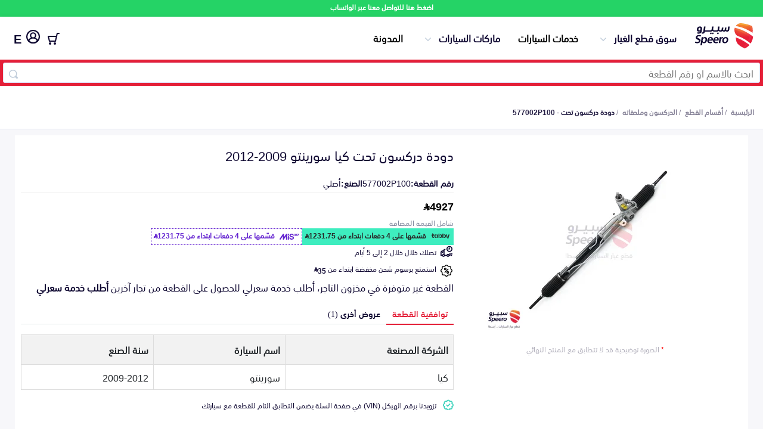

--- FILE ---
content_type: text/html; charset=utf-8
request_url: https://speero.net/spare-parts/steering-wheel-and-its-accessories/part/577002P100_%EF%BF%BD%EF%BF%BD%EF%BF%BD%EF%BF%BD%EF%BF%BD%EF%BF%BD%EF%BF%BD%EF%BF%BD-%EF%BF%BD%EF%BF%BD%EF%BF%BD%EF%BF%BD%EF%BF%BD%EF%BF%BD%EF%BF%BD%EF%BF%BD%EF%BF%BD%EF%BF%BD%EF%BF%BD%EF%BF%BD-%EF%BF%BD%EF%BF%BD%EF%BF%BD%EF%BF%BD%EF%BF%BD%EF%BF%BD/?offer=5f15eae5c7307f4c9c0fa255&queryID=5b750f74be191cf05816481307318acd
body_size: 16387
content:
<!DOCTYPE html>
<html dir="rtl" lang="ar">

<head>
  <meta charset="utf-8" />
  <meta http-equiv="Content-Type" content="text/html; charset=utf-8">
  <title>دودة دركسون تحت كيا سورينتو 2009-2012 577002P100</title>
  <meta property="og:title" content="دودة دركسون تحت كيا سورينتو 2009-2012 577002P100" />
  <meta name="twitter:text:title" content="دودة دركسون تحت كيا سورينتو 2009-2012 577002P100">
  <meta name="viewport" content="width=device-width, initial-scale=1" />
  <meta name="keywords" content="دودة دركسون تحت, دودة دركسون تحت كيا 577002P100, 577002P100, دودة دركسون تحت 577002P100" />

  <meta name="copyright" content="All Rights Reserved. speero.net ©2017" />
  <meta name="author" content="Autotash Sales Department" />
  <meta name="email" content="support@speero.net" />
  <meta name="robots" content="INDEX,FOLLOW" />
  
  <meta name="twitter:card" content="app" />
  <meta name="twitter:site" content="@speerosa" />
  <meta name="description" content=", رقم القطعة 577002P100 أصلي, بـ 4927 ر.س.  , الدركسون وملحقاته " />
  <meta name="twitter:description" content=", رقم القطعة 577002P100 أصلي, بـ 4927 ر.س.  , الدركسون وملحقاته ">
  <meta property="og:description" content=", رقم القطعة 577002P100 أصلي, بـ 4927 ر.س.  , الدركسون وملحقاته " />

  <meta name="twitter:app:country" content="SA">
  <meta name="twitter:app:name:iphone" content="سبيرو - اكبر تطبيق لقطع غيار السيارات 👍🚗🚘">
  <meta name="twitter:app:id:iphone" content="1377732470">
  <meta name="twitter:app:id:ipad" content="1377732470">
  <meta name="twitter:app:name:googleplay" content="Speero">
  <meta name="twitter:app:id:googleplay" content="net.speero.android">
  <meta name="twitter:app:url:iphone" content="net.speero.ios://viewPart?partNumber&#x3D;577002P100">
  <meta name="twitter:app:url:ipad" content="net.speero.ios://viewPart?partNumber&#x3D;577002P100">
  <meta name="twitter:app:url:googleplay" content="net.speero.android://viewPart?partNumber&#x3D;577002P100">
  <meta name="twitter:creator" content="@speerosa" />
  <meta property="og:image" content="https://autotash.s3.ap-south-1.amazonaws.com/parts-photos/577002p100/1692665228960.png" />
  <meta property="og:image:height" content="200" />
  <meta property="og:image:width" content="200" />
  <meta property="og:locale" content="ar_SA" />
  <meta property="og:video" content="https://www.youtube.com/v/bnvcJSjQlEA" />
  <meta property="og:url" content="https://speero.net/spare-parts/steering-wheel-and-its-accessories/part/577002P100_%EF%BF%BD%EF%BF%BD%EF%BF%BD%EF%BF%BD%EF%BF%BD%EF%BF%BD%EF%BF%BD%EF%BF%BD-%EF%BF%BD%EF%BF%BD%EF%BF%BD%EF%BF%BD%EF%BF%BD%EF%BF%BD%EF%BF%BD%EF%BF%BD%EF%BF%BD%EF%BF%BD%EF%BF%BD%EF%BF%BD-%EF%BF%BD%EF%BF%BD%EF%BF%BD%EF%BF%BD%EF%BF%BD%EF%BF%BD/">
  <meta property="fb:app_id" content="587574975432633" />
  <meta property="og:type" content="website" />
  <meta property="og:site_name" content="سبيرو" />
  <meta name="apple-mobile-web-app-title" content="Speero" />
  <meta name="application-name" content="Speero" />
  <meta name="msapplication-TileColor" content="#da532c" />
  <meta name="theme-color" content="#ffffff" />
  <meta name="msapplication-config" content="/assets/favicons/browserconfig.xml?v=oLdMYdxRdO" />
  <link rel="alternate" hreflang="ar" href="https://speero.net/spare-parts/steering-wheel-and-its-accessories/part/577002P100_%EF%BF%BD%EF%BF%BD%EF%BF%BD%EF%BF%BD%EF%BF%BD%EF%BF%BD%EF%BF%BD%EF%BF%BD-%EF%BF%BD%EF%BF%BD%EF%BF%BD%EF%BF%BD%EF%BF%BD%EF%BF%BD%EF%BF%BD%EF%BF%BD%EF%BF%BD%EF%BF%BD%EF%BF%BD%EF%BF%BD-%EF%BF%BD%EF%BF%BD%EF%BF%BD%EF%BF%BD%EF%BF%BD%EF%BF%BD/" />
  <link rel="alternate" hreflang="en" href="https://speero.net/en/spare-parts/steering-wheel-and-its-accessories/part/577002P100_%EF%BF%BD%EF%BF%BD%EF%BF%BD%EF%BF%BD%EF%BF%BD%EF%BF%BD%EF%BF%BD%EF%BF%BD-%EF%BF%BD%EF%BF%BD%EF%BF%BD%EF%BF%BD%EF%BF%BD%EF%BF%BD%EF%BF%BD%EF%BF%BD%EF%BF%BD%EF%BF%BD%EF%BF%BD%EF%BF%BD-%EF%BF%BD%EF%BF%BD%EF%BF%BD%EF%BF%BD%EF%BF%BD%EF%BF%BD/" />


    <link rel="canonical" href="https://speero.net/spare-parts/steering-wheel-and-its-accessories/part/577002P100_%EF%BF%BD%EF%BF%BD%EF%BF%BD%EF%BF%BD%EF%BF%BD%EF%BF%BD%EF%BF%BD%EF%BF%BD-%EF%BF%BD%EF%BF%BD%EF%BF%BD%EF%BF%BD%EF%BF%BD%EF%BF%BD%EF%BF%BD%EF%BF%BD%EF%BF%BD%EF%BF%BD%EF%BF%BD%EF%BF%BD-%EF%BF%BD%EF%BF%BD%EF%BF%BD%EF%BF%BD%EF%BF%BD%EF%BF%BD/">
  <link rel="amphtml" href="https://speero.net/amp/spare-parts/steering-wheel-and-its-accessories/part/577002P100_%EF%BF%BD%EF%BF%BD%EF%BF%BD%EF%BF%BD%EF%BF%BD%EF%BF%BD%EF%BF%BD%EF%BF%BD-%EF%BF%BD%EF%BF%BD%EF%BF%BD%EF%BF%BD%EF%BF%BD%EF%BF%BD%EF%BF%BD%EF%BF%BD%EF%BF%BD%EF%BF%BD%EF%BF%BD%EF%BF%BD-%EF%BF%BD%EF%BF%BD%EF%BF%BD%EF%BF%BD%EF%BF%BD%EF%BF%BD/">
  <!-- Links and Preconnect -->
  <link rel="alternate" href="android-app://net.speero.android/net.speero.android/viewPart?partNumber&#x3D;577002P100" />
  <link rel="alternate" href="ios-app://1377732470/net.speero.ios/viewPart?partNumber&#x3D;577002P100" />
  <meta property="al:ios:app_name" content="Speero">
  <meta property="al:ios:app_store_id" content="1377732470">
  <meta property="al:ios:url" content="net.speero.ios://viewPart?partNumber&#x3D;577002P100">
  <meta property="al:android:app_name" content="Speero">
  <meta property="al:android:package" content="net.speero.android">
  <meta property="al:android:url" content="net.speero.android://viewPart?partNumber&#x3D;577002P100">
  <link rel="apple-touch-icon" sizes="180x180" href="/assets/favicons/apple-touch-icon.png?v=oLdMYdxRdO" />
  <link rel="icon" type="image/png" sizes="32x32" href="/assets/favicons/favicon-32x32.png?v=oLdMYdxRdO" />
  <link rel="icon" type="image/png" sizes="16x16" href="/assets/favicons/favicon-16x16.png?v=oLdMYdxRdO" />
  <link rel="mask-icon" href="/safari-pinned-tab.svg" color="#e41f37">
  <link rel="shortcut icon" href="/assets/favicons/favicon.ico?v=oLdMYdxRdO" />
  <link rel="dns-prefetch" href="https://stats.g.doubleclick.net" />
  <link rel="preload" href="/assets/fonts/SST-Arabic-Bold.woff2" as="font" type="font/woff2" crossorigin>
  <link rel="preload" href="/assets/fonts/SST-Arabic-Roman.woff2" as="font" type="font/woff2" crossorigin>
  <link rel="preload" href="/assets/fonts/SST-Arabic-Medium.woff2" as="font" type="font/woff2" crossorigin>
  <link rel="stylesheet" href="https://cdn.jsdelivr.net/npm/@emran-alhaddad/saudi-riyal-font/index.css">
  <link rel="preload" href="https://autotash.s3.ap-south-1.amazonaws.com/parts-photos/577002p100/1692665228960.png" as="image" media="(max-width: 900px)" crossorigin>
  <link rel="stylesheet" href="/assets/css/main.css?version=5.4.17" media="screen,handheld">
  <link rel="stylesheet" href="/assets/css/new-home-page.css?version=5.4.17" media="screen,handheld">
  <link rel="stylesheet" href="/assets/css/part.css?version=5.4.17" media="screen,handheld">
<script
  src="https://browser.sentry-cdn.com/10.5.0/bundle.tracing.replay.min.js"
  crossorigin="anonymous"
></script>
<script id="sentry-script">
   Sentry.init({
    dsn: "https://b221afd62617d3b3b9d02cf99ddf9421@o187627.ingest.us.sentry.io/4509836210864128",
    // Adds request headers and IP for users, for more info visit:
    // https://docs.sentry.io/platforms/javascript/configuration/options/#sendDefaultPii
    sendDefaultPii: true,
    // Alternatively, use `process.env.npm_package_version` for a dynamic release version
    // if your build tool supports it.
    release: "speero-landpages-frontend@5.4.17",
    allowUrls: [/https?:\/\/((cdn|www)\.)?speero\.net/],
    // Enable logs to be sent to Sentry
    enableLogs: true,
    // Set tracesSampleRate to 1.0 to capture 100%
    // of transactions for tracing.
    // We recommend adjusting this value in production
    // Learn more at
    // https://docs.sentry.io/platforms/javascript/configuration/options/#traces-sample-rate
    tracesSampleRate: 0.01,
    tracePropagationTargets: ["localhost", /^https:\/\/speero\.net/],
    // Capture Replay for 10% of all sessions,
    // plus for 100% of sessions with an error
    // Learn more at
    // https://docs.sentry.io/platforms/javascript/session-replay/configuration/#general-integration-configuration
    replaysSessionSampleRate: 0.01,
    replaysOnErrorSampleRate: 0.01,
  });
</script>
  <script id="intial-script">
  window.SP_DATA_LAYER = window.SP_DATA_LAYER || [];
  function spGoogleTag(){SP_DATA_LAYER.push(arguments);}

function loadClarity() {
    (function(c,l,a,r,i,t,y){
        c[a]=c[a]||function(){(c[a].q=c[a].q||[]).push(arguments)};
        t=l.createElement(r);t.async=1;t.src="https://www.clarity.ms/tag/"+i;
        y=l.getElementsByTagName(r)[0];y.parentNode.insertBefore(t,y);
    })(window, document, "clarity", "script", "rsb1ronbas");
    window.clarity('consent', 'grant');
}

function removeClarity() {
    const script = document.getElementById('clarity-script');
    if (script) {
      script.remove();
    }
  }

</script>
<script nonce="">var cloudFlareHeaders = {}; </script><!-- TikTok Pixel Code Start -->
<script>
  window.ttq = window.ttq || [];
  function loadTiktokPixel(){
!function (w, d, t) {
  w.TiktokAnalyticsObject=t;var ttq=w[t]=w[t]||[];ttq.methods=["page","track","identify","instances","debug","on","off","once","ready","alias","group","enableCookie","disableCookie","holdConsent","revokeConsent","grantConsent"],ttq.setAndDefer=function(t,e){t[e]=function(){t.push([e].concat(Array.prototype.slice.call(arguments,0)))}};for(var i=0;i<ttq.methods.length;i++)ttq.setAndDefer(ttq,ttq.methods[i]);ttq.instance=function(t){for(
var e=ttq._i[t]||[],n=0;n<ttq.methods.length;n++)ttq.setAndDefer(e,ttq.methods[n]);return e},ttq.load=function(e,n){var r="https://analytics.tiktok.com/i18n/pixel/events.js",o=n&&n.partner;ttq._i=ttq._i||{},ttq._i[e]=[],ttq._i[e]._u=r,ttq._t=ttq._t||{},ttq._t[e]=+new Date,ttq._o=ttq._o||{},ttq._o[e]=n||{};n=document.createElement("script")
;n.type="text/javascript",n.async=!0,n.src=r+"?sdkid="+e+"&lib="+t;e=document.getElementsByTagName("script")[0];e.parentNode.insertBefore(n,e)};


  ttq.load('CHPKM3JC77UDF7B1ORI0');
  ttq.page();
}(window, document, 'ttq');

  }
</script>
<!-- TikTok Pixel Code End -->
<script type="text/javascript" nonce="">
  document.addEventListener("DOMContentLoaded", function(event) {
    // Grant all consent by default for testing
    spGoogleTag('consent', 'update', {
      ad_user_data: 'granted',
      ad_personalization: 'granted',
      ad_storage: 'granted',
      analytics_storage: 'granted',
      functionality_storage: 'granted',
      personalization_storage: 'granted',
      security_storage: 'granted'
    });
    awGTAG('consent', 'update', {
      ad_user_data: 'granted',
      ad_personalization: 'granted',
      ad_storage: 'granted',
      analytics_storage: 'granted',
      functionality_storage: 'granted',
      personalization_storage: 'granted',
      security_storage: 'granted'
    });
    loadTiktokPixel()
    loadClarity()
  });
</script>
<!-- Google tag (gtag.js) -->
<script async src="https://www.googletagmanager.com/gtag/js?id=G-F7TYGPDZ4L&l=SP_DATA_LAYER"></script>
<script nonce="">

  

  spGoogleTag('js', new Date());

  spGoogleTag('consent', 'default', {
    'ad_storage': 'denied',
    'ad_user_data': 'denied',
    'ad_personalization': 'denied',
    'analytics_storage': 'denied',
    'functionality_storage': 'denied',
    'security_storage': 'denied',
    'personalization_storage': 'denied',
    'wait_for_update': 500
  });
  spGoogleTag('set', 'url_passthrough', true);
  spGoogleTag('config', 'G-F7TYGPDZ4L',{'allow_enhanced_conversions':true,'anonymize_ip': true, 'cookie_flags': 'SameSite=None;Secure'});

function sendPageView() {
    spGoogleTag('event', 'page_view', {
      page_location: window.location.href,
      page_path: window.location.pathname,
      page_title: document.title,
      send_to: 'G-F7TYGPDZ4L'
    });
}

</script>

 <!-- Google Tag Manager (isolated) -->
        <script nonce="">
            (function (w, d, s, l, i) {
              w[l] = w[l] || [];
              w[l].push({ 'gtm.start': new Date().getTime(), event: 'gtm.js' });
              var f = d.getElementsByTagName(s)[0],
                j = d.createElement(s), dl = l != 'dataLayer' ? '&l=' + l : '';
              j.setAttribute('src', 'https://www.googletagmanager.com/gtm.js?id=' + i + dl);
              j.setAttribute('nonce', '');
              j.async = true;
              f.parentNode.insertBefore(j, f);
            })(window, document, 'script', 'AW_DATA_LAYER', 'AW-999397758');  // Replace GTM-XXXXXXX with your new container ID
        </script>
        <script nonce="">
          window.AW_DATA_LAYER = window.AW_DATA_LAYER || [];
          function awGTAG() { 
                  AW_DATA_LAYER.push(arguments); 
          }
          awGTAG('config', 'AW-999397758',{'allow_enhanced_conversions':true,'anonymize_ip': true, 'cookie_flags': 'SameSite=None;Secure'});
          awGTAG('js', new Date());
          awGTAG('consent', 'default', {
            'ad_storage': 'denied',
            'ad_user_data': 'denied',
            'ad_personalization': 'denied',
            'analytics_storage': 'denied',
            'functionality_storage': 'denied',
            'security_storage': 'denied',
            'personalization_storage': 'denied',
            'wait_for_update': 500
          });
          function sendAdwordsPageView() {
              awGTAG('event', 'page_view', {
                page_location: window.location.href,
                page_path: window.location.pathname,
                page_title: document.title,
                send_to: 'AW-999397758'
              });
          }
        </script>
        <!-- End Google Tag Manager -->
  <link async="true" rel="manifest" href="/assets/manifest.json?version=5.4.17" />
  <script type="application/ld+json">
      {
        "@context": "http://schema.org/",
        "@type": "Organization",
        "email": "support@speero.net",
        "foundingDate": "15-6-2017",
        "legalName": "Speero Saudi LLC",
        "telephone": [
          "00966920031983"
        ],
        "alternateName": "Speero",
        "description": "Automotive New and Used Spare parts online",
        "mainEntityOfPage": "https://speero.net/",
        "name": "Speero",
        "image": {
          "@type": "ImageObject",
          "height": "500",
          "url": "https://speero.net/assets/images/logo.png",
          "width": "500"
        },
        "url": "https://speero.net",
        "vatID":"310243769200003",
        "duns":"557851641",
        "address":"Ghubairah, Riyadh 12664, Saudi Arabia",
        "sameAs": ["https://twitter.com/speerosa", "https://www.linkedin.com/company/speero/","https://www.instagram.com/speerosa/"],
        "logo": {
          "@type": "ImageObject",
          "height": "248",
          "url": "https://speero.net/assets/images/logo.png",
          "width": "427"
        }
      }
    </script>


  <script type="application/ld+json">
  {
    "@context":"http://schema.org",
    "@type":"WebSite",
    "url":"https://speero.net/",
    "name":"سبيرو",
    "potentialAction":{
      "@type":"SearchAction",
      "target":"https://speero.net/spare-parts/discover/?speero-offers[query]={search_term_string}",
      "query-input":"required name=search_term_string"
      }
    } 
  </script>
</head>

<body itemscope itemtype="http://schema.org/WebPage">
  <div class="whatsapp-banner">
    <a href="https://wa.me/966920031983" rel="noopener noreferrer nofollow" target="_blank">
      اضغط هنا للتواصل معنا عبر الواتساب
    </a>
  </div>
 <script nonce="">
        const searchBar = document.querySelector('.search-bar')
        const currentPath = window.location.pathname;
        if (searchBar && currentPath) {
            if (currentPath.includes("/spare-parts/discover")) {
                searchBar.style.display = 'none';
            }
        }
    </script>
<header class="mobile">


    <div class="container">
        <div class="content">
            <div class="logo-menu">
                <a hreflang="ar" href="/" class="logo"><img width="100%" height="100%"
                        src="/assets/new-images/logo-no-symbol.svg" alt="سبيرو"></a>
            </div>
            <div class="header-side-menu">
                <div class="search-bar">
                    <form id="searchForm" class="search-form container" action="/spare-parts/discover">
                        <input id="searchID" type="text" name="speero-offers[query]" value="" required
                            placeholder="ابحث بالاسم او رقم القطعة" />
                        <span class="search-inside"></span>
                    </form>
                </div>
            </div>
            <a hreflang="en"
                           href="?lang=en"
                           title="تغيير الى اللغة العربية"
                           style="font-size: 20px;padding: 8px;line-height: 26px;height: 29px;font-weight: bold;"
                           class="locale">
                           E
                           </a> 
        </div>
    </div>
    </div>
</header>    <header class="desktop">


        <div class="container">
            <div class="content">
                <div class="logo-menu">
                    <a hreflang="ar"
                       href="/"
                       class="logo"><img 
                             width="100%"
                             height="100%"
                             src="/assets/new-images/logo.svg"
                             alt="سبيرو"></a>
                    <ul class="menu-desktop">
                        <li class="collapse-div"
                            id="parts-catalog">
                            <span class="toggleHomeAccordion">سوق قطع الغيار</span>
                            <ul class="parts-catalog">
                                <li>
                                    <img class="lazyload"
                                         width="22px"
                                         height="16px"
                                         data-src="https://speero.net/cdn-cgi/image/width=44/https://d387y4kg551l2d.cloudfront.net/ecommerce/all-parts.2x.png"
                                         alt="اكتشف قطع الغيار">
                                    <a hreflang="ar"
                                       href="/spare-parts/discover">اكتشف قطع الغيار</a>
                                </li>
                                <li>
                                    <img class="lazyload"
                                         width="22px"
                                         height="16px"
                                         data-src="https://speero.net/cdn-cgi/image/width&#x3D;44/https://d387y4kg551l2d.cloudfront.net/ecommerce/bumpars.2x.png"
                                         alt="Bumpers Grills and Front End">
                                    <a hreflang="ar"
                                       href="/spare-parts/bumpers-grills-and-front-end/">
                                       الصدامات و الشبوك والواجهة
                                       </a>
                                </li>
                                <li>
                                    <img class="lazyload"
                                         width="22px"
                                         height="16px"
                                         data-src="https://speero.net/cdn-cgi/image/width&#x3D;44/https://d387y4kg551l2d.cloudfront.net/ecommerce/car-engine.2x.png"
                                         alt="Engine Gears and its accessories">
                                    <a hreflang="ar"
                                       href="/spare-parts/engine-gears-and-its-accessories/">
                                       المكائن، القيرات وملحقاتها
                                       </a>
                                </li>
                                <li>
                                    <img class="lazyload"
                                         width="22px"
                                         height="16px"
                                         data-src="https://speero.net/cdn-cgi/image/width&#x3D;44/https://d387y4kg551l2d.cloudfront.net/ecommerce/car-lights.2x.png"
                                         alt="Headlights and Rear lights">
                                    <a hreflang="ar"
                                       href="/spare-parts/headlights-and-rear-lights/">
                                       الشمعات والاصطبات (الاضاءة)
                                       </a>
                                </li>
                                <li>
                                    <img class="lazyload"
                                         width="22px"
                                         height="16px"
                                         data-src="https://speero.net/cdn-cgi/image/width&#x3D;44/https://d387y4kg551l2d.cloudfront.net/ecommerce/disc-brake.2x.png"
                                         alt="Brakes and Brake Pads">
                                    <a hreflang="ar"
                                       href="/spare-parts/brakes-and-brake-pads/">
                                       الفرامل والأقمشة
                                       </a>
                                </li>
                                <li>
                                    <img class="lazyload"
                                         width="22px"
                                         height="16px"
                                         data-src="https://speero.net/cdn-cgi/image/width&#x3D;44/https://d387y4kg551l2d.cloudfront.net/ecommerce/doors.2x.png"
                                         alt="Doors Fender and Hood">
                                    <a hreflang="ar"
                                       href="/spare-parts/doors-fender-and-hood/">
                                       الأبواب، الرفرف والكبوت
                                       </a>
                                </li>
                                <li>
                                    <img class="lazyload"
                                         width="22px"
                                         height="16px"
                                         data-src="https://speero.net/cdn-cgi/image/width&#x3D;44/https://d387y4kg551l2d.cloudfront.net/ecommerce/exhaust.2x.png"
                                         alt="Exhaust">
                                    <a hreflang="ar"
                                       href="/spare-parts/exhaust/">
                                       الشكمان
                                       </a>
                                </li>
                                <li>
                                    <img class="lazyload"
                                         width="22px"
                                         height="16px"
                                         data-src="https://speero.net/cdn-cgi/image/width&#x3D;44/https://d387y4kg551l2d.cloudfront.net/ecommerce/fuel-gauge.2x.png"
                                         alt="Fuel System">
                                    <a hreflang="ar"
                                       href="/spare-parts/fuel-system/">
                                       نظام الوقود
                                       </a>
                                </li>
                                <li>
                                    <img class="lazyload"
                                         width="22px"
                                         height="16px"
                                         data-src="https://speero.net/cdn-cgi/image/width&#x3D;44/https://d387y4kg551l2d.cloudfront.net/ecommerce/pstons.2x.png"
                                         alt="Axles Differential and Bearings">
                                    <a hreflang="ar"
                                       href="/spare-parts/axles-differential-and-bearings/">
                                       العكس، الدفرنس والرمانات
                                       </a>
                                </li>
                                <li>
                                    <img class="lazyload"
                                         width="22px"
                                         height="16px"
                                         data-src="https://speero.net/cdn-cgi/image/width&#x3D;44/https://d387y4kg551l2d.cloudfront.net/ecommerce/spark-plug.2x.png"
                                         alt="Spark plugs Filters and Time Belt">
                                    <a hreflang="ar"
                                       href="/spare-parts/spark-plugs-filters-and-time-belt/">
                                       البواجي، الفلاتر والسيور
                                       </a>
                                </li>
                                <li>
                                    <img class="lazyload"
                                         width="22px"
                                         height="16px"
                                         data-src="https://speero.net/cdn-cgi/image/width&#x3D;44/https://d387y4kg551l2d.cloudfront.net/ecommerce/spring.2x.png"
                                         alt="Suspensions Arms and Control Arms">
                                    <a hreflang="ar"
                                       href="/spare-parts/suspensions-arms-and-control-arms/">
                                       المساعدات، المقصات وعمود التوازن
                                       </a>
                                </li>
                                <li>
                                    <img class="lazyload"
                                         width="22px"
                                         height="16px"
                                         data-src="https://speero.net/cdn-cgi/image/width&#x3D;44/https://d387y4kg551l2d.cloudfront.net/ecommerce/steering-wheel.2x.png"
                                         alt="Steering Wheel and its accessories">
                                    <a hreflang="ar"
                                       href="/spare-parts/steering-wheel-and-its-accessories/">
                                       الدركسون وملحقاته
                                       </a>
                                </li>
                                <li>
                                    <img class="lazyload"
                                         width="22px"
                                         height="16px"
                                         data-src="https://speero.net/cdn-cgi/image/width&#x3D;44/https://d387y4kg551l2d.cloudfront.net/ecommerce/water-pump.2x.png"
                                         alt="AC and Cooling System">
                                    <a hreflang="ar"
                                       href="/spare-parts/ac-and-cooling-system/">
                                       نظام التكييف والتبريد
                                       </a>
                                </li>
                            </ul>
                        </li>
                        <li class="beta-container"><a hreflang="ar"
                               href="/car-services/">خدمات السيارات</a>
                        </li>
                        <li class="collapse-div"
                            id="parts-catalog">
                            <span class="toggleHomeAccordion">ماركات السيارات</span>
                            <ul class="parts-catalog">
                                <li>
                                    <img class="lazyload"
                                    loading="lazy"
                                         width="22px"
                                         height="16px"
                                         title=" قطع غيار تويوتا"
                                         data-src="/assets/images/cars/toyota-colored.png"
                                         alt="تويوتا">
                                    <a hreflang="ar"
                                       href="/m-toyota/">
                                      تويوتا
                                       </a>
                                </li>
                                <li>
                                    <img class="lazyload"
                                    loading="lazy"
                                         width="22px"
                                         height="16px"
                                         title=" قطع غيار هيونداي"
                                         data-src="/assets/images/cars/hyundai-colored.png"
                                         alt="هيونداي">
                                    <a hreflang="ar"
                                       href="/m-hyundai/">
                                      هيونداي
                                       </a>
                                </li>
                                <li>
                                    <img class="lazyload"
                                    loading="lazy"
                                         width="22px"
                                         height="16px"
                                         title=" قطع غيار كيا"
                                         data-src="/assets/images/cars/kia-colored.png"
                                         alt="كيا">
                                    <a hreflang="ar"
                                       href="/m-kia/">
                                      كيا
                                       </a>
                                </li>
                                <li>
                                    <img class="lazyload"
                                    loading="lazy"
                                         width="22px"
                                         height="16px"
                                         title=" قطع غيار نيسان"
                                         data-src="/assets/images/cars/nissan-colored.png"
                                         alt="نيسان">
                                    <a hreflang="ar"
                                       href="/m-nissan/">
                                      نيسان
                                       </a>
                                </li>
                                <li>
                                    <img class="lazyload"
                                    loading="lazy"
                                         width="22px"
                                         height="16px"
                                         title=" قطع غيار فورد"
                                         data-src="/assets/images/cars/ford-colored.png"
                                         alt="فورد">
                                    <a hreflang="ar"
                                       href="/m-ford/">
                                      فورد
                                       </a>
                                </li>
                                <li>
                                    <img class="lazyload"
                                    loading="lazy"
                                         width="22px"
                                         height="16px"
                                         title=" قطع غيار شيفروليه"
                                         data-src="/assets/images/cars/chevrolet-colored.png"
                                         alt="شيفروليه">
                                    <a hreflang="ar"
                                       href="/m-chevrolet/">
                                      شيفروليه
                                       </a>
                                </li>
                                <li>
                                    <img class="lazyload"
                                    loading="lazy"
                                         width="22px"
                                         height="16px"
                                         title=" قطع غيار هوندا"
                                         data-src="/assets/images/cars/honda-colored.png"
                                         alt="هوندا">
                                    <a hreflang="ar"
                                       href="/m-honda/">
                                      هوندا
                                       </a>
                                </li>
                                <li>
                                    <img class="lazyload"
                                    loading="lazy"
                                         width="22px"
                                         height="16px"
                                         title=" قطع غيار بي ام دبليو"
                                         data-src="/assets/images/cars/bmw-colored.png"
                                         alt="بي ام دبليو">
                                    <a hreflang="ar"
                                       href="/m-bmw/">
                                      بي ام دبليو
                                       </a>
                                </li>
                                <li>
                                    <img class="lazyload"
                                    loading="lazy"
                                         width="22px"
                                         height="16px"
                                         title=" قطع غيار جي ام سي"
                                         data-src="/assets/images/cars/gmc-colored.png"
                                         alt="جي ام سي">
                                    <a hreflang="ar"
                                       href="/m-gmc/">
                                      جي ام سي
                                       </a>
                                </li>
                                <li>
                                    <img class="lazyload"
                                    loading="lazy"
                                         width="22px"
                                         height="16px"
                                         title=" قطع غيار لكزس"
                                         data-src="/assets/images/cars/lexus-colored.png"
                                         alt="لكزس">
                                    <a hreflang="ar"
                                       href="/m-lexus/">
                                      لكزس
                                       </a>
                                </li>
                                <li>
                                    <img class="lazyload"
                                    loading="lazy"
                                         width="22px"
                                         height="16px"
                                         title=" قطع غيار شانجان"
                                         data-src="/assets/images/cars/changan-colored.png"
                                         alt="شانجان">
                                    <a hreflang="ar"
                                       href="/m-changan/">
                                      شانجان
                                       </a>
                                </li>
                            </ul>
                        </li>
                        <li><a hreflang="ar"
                               href="/blog/">المدونة</a></li>
                    </ul>
                </div>
                <div class="header-side-menu">
                        <div class="collapse-div my-account-collapse checkout-menu">
                            <span class="toggleHomeAccordion"
                                  class="checkout">
                                    <div class="numberCircle" style="display:none;">0</div>
                                <img 
                                     width="20px"
                                     height="20px"
                                     src="/assets/new-images/checkout.svg"
                                     alt="السلة">
                            </span>
                            <ul>
                                <li>
                                    <p>لم تقم بإضافة اي منتجات للسلة</p>
                                </li>
                            </ul>
                        </div>
                        <a hreflang="ar"
                           href="/customer-login/"
                           title="تسجيل الدخول"
                           class="login-user"><img width="23px"
                                 height="23px"
                                 src="/assets/new-images/user-1.svg"
                                 alt="تسجيل الدخول">
                                 </a>
                        <a hreflang="en"
                           href="?lang=en"
                           title="تغيير الى اللغة العربية"
                           style="font-size: 20px;padding: 8px;line-height: 26px;height: 29px;font-weight: bold;"
                           class="locale">
                           E
                           </a>
                    </div>
                </div>
            </div>
        </div>
    </header>
    <div class="search-bar">
        <form id="searchForm"
              class="search-form container"
                action="/spare-parts/discover">
            <input id="searchID"
                   type="text"
                   name="speero-offers[query]"
                   value=""
                   required
                   placeholder="ابحث بالاسم او رقم القطعة" />
            <span class="search-inside"></span>
        </form>
    </div>
   <div class="main-content">
  <div>
    <style>
      .breadcrumbs {
        padding: 15px 0px;
        border-bottom: 1px solid #e5e9f2;
      }
    
      .breadcrumbs ul {
        list-style-type: none;
        display: flex;
        padding: 0px;
        flex-wrap: wrap;
        margin: 0px;
      }
    
      .breadcrumbs ul li a {
        color: #868297;
        font-size: 12px;
        font-weight: bold;
      }
    
      .breadcrumbs ul li:after {
        content: "/";
        color: #868297;
        left: 0px;
        bottom: 0px;
        font-size: 12px;
        padding: 0px 3px;
      }
    
      .breadcrumbs ul li:last-child:after {
        display: none;
      }
    
      .breadcrumbs ul li:last-child a {
        font-weight: bold;
        color: #251e44;
      }
    
      @media (max-width: 768px) {
        .breadcrumbs {
          border-bottom: none;
          margin: 0;
          background: #f7f7fa;
        }
    
        .breadcrumbs ul {
          padding: 10px 20px;
          line-height: 1;
          background-color: #fff;
          border-bottom: 1px solid rgb(226, 229, 241);
        }
    
        .breadcrumbs ul li a {
          color: #41d3bd;
          font-size: 10px;
          font-weight: normal;
        }
    
        .breadcrumbs ul li:last-child a {
          font-weight: normal;
          color: #999;
        }
      }
    </style>
    <div class="breadcrumbs-container">
    <div class="breadcrumbs">
      <div class="container">
        <script type="application/ld+json">
        {
          "@context": "https://schema.org",
          "@type": "BreadcrumbList",
          "itemListElement": [
            {
              "@type": "ListItem",
              "position": 1,
              "name": "سوق قطع الغيار",
              "item": "https://speero.net/spare-parts/all"
            }
            
                ,{
                  "@type": "ListItem",
                  "position": 2,
                  "name": "الدركسون وملحقاته",
                  "item": "https://speero.net/spare-parts/discover/?speero-offers[refinementList][ecommerceCategoryArabic][0]=الدركسون وملحقاته"
                }
          ,
          {
            "@type": "ListItem",
            "position": 3,
            "name": "دودة دركسون تحت - 577002P100",
            "item":"https://speero.net/spare-parts/cat-steering-wheel-and-its-accessories/part-577002P100/o-5f15eae5c7307f4c9c0fa255"
          }
           
          ]
        }
        </script>
        <ul>
          <li>
            <a hreflang="ar"
               href="/">الرئيسية</a>
          </li>
    
          
    
                      <li>
                        <a hreflang="ar"
                          href="/spare-parts/all/">أقسام القطع</a>
                      </li>
    
    
                        <li>
                          <a hreflang="ar"
                            rel="nofollow"
                            href="/spare-parts/discover/?speero-offers[refinementList][ecommerceCategoryArabic][0]=الدركسون وملحقاته">الدركسون وملحقاته</a>
                            
                        </li>
    
                      <li>
                        <a hreflang="ar"
                          
                          href="/spare-parts/cat-steering-wheel-and-its-accessories/part-577002P100/o-5f15eae5c7307f4c9c0fa255">دودة دركسون تحت
                          - 577002P100</a>
                      </li>
    
        </ul>
      </div>
    </div>
    </div>
    <div class="part-page" itemtype="http://schema.org/Product" itemscope>
        <div class="container">
            <meta itemprop="name" content="دودة دركسون تحت كيا سورينتو 2009-2012" />
            <meta itemprop="sku" content="577002P100" />
            <meta itemprop="productID" content="577002P100" />
            <meta itemprop="mpn" content="577002P100" />
            <meta itemprop="description" content=", رقم القطعة 577002P100 أصلي, بـ 4927 ر.س.  , الدركسون وملحقاته " />
            <div class="part-container">
                <div class="slider">
                    <button class="shareButton" id="shareButton">
                        <img class="share-icon"
                             src="/assets/new-images/share.svg" width="20px" height="20px"
                             alt="شارك رابط القطعة">
                    </button>
                        <link itemprop="image" id="shareImage" href="https://img.speero.net/?variant&#x3D;partd&amp;image&#x3D;parts-photos/577002p100/1692665228960.png" />
                            <ul id="content-slider" class="content-slider">
                                <li>
                                    <img src="https://img.speero.net/?variant&#x3D;partd&amp;image&#x3D;parts-photos/577002p100/1692665228960.png" alt="دودة دركسون تحت كيا سورينتو 2009-2012">
                                </li>
                            </ul>
                            <div>
                                <span class="part-img-note"><span class="img-note-asterisk">*</span> الصورة توضيحية قد لا تتطابق مع المنتج النهائي</span>
                            </div>
                </div>
                <div class="part-information">
                    <h1 class="part-name-title">دودة دركسون تحت كيا سورينتو 2009-2012</h1>
    
                    <div class="product-data">
                        <ul>
                                <li>
                                    <span>رقم القطعة:</span>
                                    <span>577002P100</span>
                                </li>
                                <li>
                                    <span>الصنع:</span>
                                    <span >أصلي</span>
                                </li>
                        </ul>
                    </div>
                    
                    <div class="price" itemprop="offers" itemtype="http://schema.org/Offer" itemscope>
                        <div class="price-container">
                            <div class="price-widget">
                                <span class="price-after-discount">
                                    <span class="icon-saudi_riyal">4927</span>
                                </span>
                            </div>
                            <span class="vat">شامل القيمة المضافة</span>
                        </div>
                        <div class="promotions-part">
                            
                            <style>
                              .tabby-promotion {
                                display: flex;
                                flex-direction: row;
                                justify-content: start;
                                align-items: center;
                                font-size: 12px;
                                font-weight: bold;
                                line-height: 20px;
                                border-style: dashed;
                                border-width: 1px;
                               border-color:#3eedbf;
                               color:#292929;
                               background-color:#3eedbf;
                            }
                            
                            .tabby-promotion>img {
                                width: 32px;
                                margin-right: 5px
                            }
                            
                            .tabby-promotion>span {
                                margin-right: 5px;
                                padding-bottom: 3px;
                                padding-right:3px;
                                padding-left:3px;
                            }
                            </style>
                            <div class="tabby-promotion">
                                <img width="30px"
                                     src="/assets/new-images/tabby-mini-logo.png"
                                     alt="tabby-logo" />
                                <span >
                                    قسّمها على 4 دفعات ابتداء من&nbsp;<b class="icon-saudi_riyal">1231.75</b>
                                </span>
                            </div>
                            <style>
                              .mispay-promotion {
                                display: flex;
                                flex-direction: row;
                                justify-content: start;
                                align-items: center;
                                font-size: 12px;
                                font-weight: bold;
                                line-height: 20px;
                                border-style: dashed;
                                border-width: 1px;
                               border-color:#6322d0;
                               color:#6322d0;
                               background-color:#ffffff;
                            }
                            
                            .mispay-promotion>img {
                                width: 32px;
                                margin-right: 5px
                            }
                            
                            .mispay-promotion>span {
                                margin-right: 5px;
                                padding-bottom: 3px;
                                padding-right:3px;
                                padding-left:3px;
                            }
                            </style>
                            <div class="mispay-promotion">
                                <img width="30px"
                                     src="/assets/images/mispay.svg"
                                     alt="mispay-logo" />
                                <span >
                                    قسّمها على 4 دفعات ابتداء من&nbsp;<b class="icon-saudi_riyal">1231.75</b>
                                </span>
                            </div>
                            
                        </div>
    
                        <meta itemprop="url" content="https://speero.net/spare-parts/steering-wheel-and-its-accessories/part/577002P100_%EF%BF%BD%EF%BF%BD%EF%BF%BD%EF%BF%BD%EF%BF%BD%EF%BF%BD%EF%BF%BD%EF%BF%BD-%EF%BF%BD%EF%BF%BD%EF%BF%BD%EF%BF%BD%EF%BF%BD%EF%BF%BD%EF%BF%BD%EF%BF%BD%EF%BF%BD%EF%BF%BD%EF%BF%BD%EF%BF%BD-%EF%BF%BD%EF%BF%BD%EF%BF%BD%EF%BF%BD%EF%BF%BD%EF%BF%BD/?offer&#x3D;5f15eae5c7307f4c9c0fa255&amp;queryID&#x3D;5b750f74be191cf05816481307318acd" />
                            <meta itemprop="availability" content="https://schema.org/OutOfStock" />
                        <meta itemprop="priceCurrency" content="SAR" />
                        <meta itemprop="itemCondition" content="https://schema.org/NewCondition" />
                        <meta itemprop="price" content="4927" />
                        <meta itemprop="priceValidUntil" content="2024-12-31" />
                        <div itemprop="hasMerchantReturnPolicy" itemtype="https://schema.org/MerchantReturnPolicy" itemscope>
                            <meta itemprop="applicableCountry" content="SA" />
                            <meta itemprop="returnPolicyCategory" content="https://schema.org/MerchantReturnFiniteReturnWindow" />
                            <meta itemprop="merchantReturnDays" content="15" />
                            <meta itemprop="returnMethod" content="https://schema.org/ReturnByMail" />
                            <meta itemprop="returnFees" content="https://schema.org/FreeReturn" />
                        </div>
                        <div itemprop="shippingDetails" itemtype="https://schema.org/OfferShippingDetails" itemscope>
                            <div itemprop="shippingRate" itemtype="https://schema.org/MonetaryAmount" itemscope>
                                <meta itemprop="value" content="35" />
                                <meta itemprop="currency" content="SAR" />
                            </div>
                            <div itemprop="shippingDestination" itemtype="https://schema.org/DefinedRegion" itemscope>
                                <meta itemprop="addressCountry" content="SA" />
                            </div>
                            <div itemprop="deliveryTime" itemtype="https://schema.org/ShippingDeliveryTime" itemscope>
                                <div itemprop="handlingTime" itemtype="https://schema.org/QuantitativeValue" itemscope>
                                    <meta itemprop="minValue" content="1" />
                                    <meta itemprop="maxValue" content="2" />
                                    <meta itemprop="unitCode" content="DAY" />
                                </div>
                                <div itemprop="transitTime" itemtype="https://schema.org/QuantitativeValue" itemscope>
                                    <meta itemprop="minValue" content="2" />
                                    <meta itemprop="maxValue" content="10" />
                                    <meta itemprop="unitCode" content="DAY" />
                                </div>
                            </div>
                        </div>
                    </div>
                    <span class="delivery icon">تصلك خلال خلال 2 إلى 5 أيام</span>
                    <span class="delivery-offer icon">
                        استمتع برسوم شحن مخفضة ابتداء من 
                        <b class="icon-saudi_riyal">
                             35 </b></span>
                        <div>
                            <div class="part-expired">
                                <a hreflang="ar" href="/premium-quotation/">القطعة غير متوفرة في مخزون التاجر، أطلب خدمة سعرلي للحصول على القطعة من تجار آخرين <b>أطلب خدمة سعرلي</b></a>
                            </div>
                        </div>
    
                    <ul class="tab">
                        <li class="tablinks active" data-tab="FitmentTable">توافقية القطعة</li>
                        <li class="tablinks" data-tab="RelatedParts">عروض أخرى (1)</li>
                    </ul>
                <div class="fitments-widget">
                    <div class="fitments tabcontent" id="FitmentTable" style="display: block;">
                        <table id="customers" class="fitments-table fitments-table-bordered fitments-table-striped">
                            <tr>
                                <th>الشركة المصنعة</th>
                                <th>اسم السيارة</th>
                                <th>سنة الصنع</th>
                            </tr>
                            <tr>
                                <td>كيا</td>
                                <td>سورينتو</td>
                                <td>
                                    2009-2012
                                </td>
                            </tr>
                        </table>
                           <span class="verify icon">تزويدنا برقم الهيكل (VIN) في صفحة السلة يضمن التطابق التام للقطعة مع سيارتك</span>
                    </div>
                </div>
                    <div id="RelatedParts" class="tabcontent">
                        <span>
                            <span>عروض اخرى تبدأ من</span>
                            <span class="related-price-x">
                            <u class="icon-saudi_riyal">7088</u></span>
                        </span>
                        <ul class="related-parts">
                            <li>
                                <a hreflang="ar"
                                    href="/spare-parts/cat-steering-wheel-and-its-accessories/part-577002P100/o-65097630fcaef87b8cf4aa78">
                                    <div class="related-price">
                                        <span class="icon-saudi_riyal">7088</span>
                                    </div>
                                    <span class="related-make privacy icon left"
                                    title="سبيرو تضمن القطع أصلية 100%"><b>الصنع:</b> أصلي</span>
                                    <div class="related-seller"><b> البائع :</b> متجر محلي 2024</div>
                                    <div class="related-view">مشاهدة العرض</div>
                                </a>
                            </li>
                        </ul>
                    </div>
                </div>
            </div>
        </div>
    </div>
    
    <script id="rudder-view-or-add-part" nonce="" type="application/javascript">
        const part = JSON.parse(`{
      "_id": "5f15eae5c7307f4c9c0fa255",
      "name": "دودة دركسون تحت",
      "offerDescription": "",
      "catalogueNumber": "577002P100",
      "quantity": 10,
      "seller": "متجر محلي 4",
      "make": "أصلي",
      "discountPercentage": 0,
      "beforeDiscount": 4927,
      "afterDiscount": 4927,
      "isDiscounted": false,
      "photos": [
        "https://autotash.s3.ap-south-1.amazonaws.com/parts-photos/577002p100/1692665228960.png"
      ],
      "deliveryTime": "خلال 2 إلى 5 أيام",
      "groupFitmentListByManufacture": [
        [
          {
            "manufactureName": "كيا",
            "modelName": "سورينتو",
            "modelYears": [
              2009,
              2010,
              2011,
              2012
            ],
            "modelRanges": "2009-2012"
          }
        ]
      ],
      "queryID": "5b750f74be191cf05816481307318acd",
      "isOriginal": true,
      "estimatedShippingTime": "خلال 3 إلى 5 أيام",
      "origin": "",
      "modelRanges": "2009-2012",
      "carModelName": "سورينتو",
      "modelNames": "سورينتو",
      "modelYears": "2009 , 2010 , 2011 , 2012",
      "manufactureNames": "كيا",
      "manufactureName": "كيا",
      "isAddedToBasket": false,
      "modelYearsList": [
        2009,
        2010,
        2011,
        2012
      ],
      "modelNamesList": [
        "سورينتو"
      ],
      "isExpired": true,
      "heroImage": "https://autotash.s3.ap-south-1.amazonaws.com/parts-photos/577002p100/1692665228960.png",
      "productType": "new-part",
      "location": "https://speero.net/spare-parts/steering-wheel-and-its-accessories/part/577002P100_%EF%BF%BD%EF%BF%BD%EF%BF%BD%EF%BF%BD%EF%BF%BD%EF%BF%BD%EF%BF%BD%EF%BF%BD-%EF%BF%BD%EF%BF%BD%EF%BF%BD%EF%BF%BD%EF%BF%BD%EF%BF%BD%EF%BF%BD%EF%BF%BD%EF%BF%BD%EF%BF%BD%EF%BF%BD%EF%BF%BD-%EF%BF%BD%EF%BF%BD%EF%BF%BD%EF%BF%BD%EF%BF%BD%EF%BF%BD/?offer=5f15eae5c7307f4c9c0fa255&queryID=5b750f74be191cf05816481307318acd",
      "waterMarkedImages": [
        "https://img.speero.net/?variant=partd&image=parts-photos/577002p100/1692665228960.png"
      ],
      "photosThumbnails": [
        "https://img.speero.net/?variant=sliderthumbnail&image=parts-photos/577002p100/1692665228960.png"
      ]
    }`);
        setTimeout(() => {
    
        
        if (part) {
                spGoogleTag('event', 'view_item', {
                    items: [{
                        item_name: 'دودة دركسون تحت كيا سورينتو 2009-2012',  // Product name
                        item_id: part._id,               // Product ID
                        gtin: part.catalogueNumber,      // GTIN
                        sku: part.catalogueNumber,       // SKU
                        brand: part.manufactureName,     // Brand name
                        price: part.afterDiscount,       // Price
                        index: 1,                        // Position in list (1 if single item)
                        category: 'الدركسون وملحقاته' // Product category
                    }],
                    list_name: 'Cars - Catalog',           // List name (category or section)
                    currency: 'SAR',                       // Currency
                    value: part.afterDiscount,             // Total value of the item
                    send_to: 'G-F7TYGPDZ4L'
                });
        
        }
        
    }, 5000);
       
    </script>
    <script nonce="">
    document.querySelectorAll('.tablinks').forEach(tablink => {
      tablink.addEventListener('click', function (event) {
        const tabName = this.dataset.tab;
    
        // Hide all tab contents
        document.querySelectorAll('.tabcontent').forEach(tabcontent => {
          tabcontent.style.display = 'none';
        });
    
        // Remove 'active' class from all tabs
        document.querySelectorAll('.tablinks').forEach(tab => {
          tab.classList.remove('active');
        });
    
        // Show the selected tab
        const selectedTab = document.getElementById(tabName);
        if (selectedTab) {
          selectedTab.style.display = 'block';
        }
    
        // Add 'active' class to the clicked tab
        this.classList.add('active');
      });
    });
    </script>
    <script nonce="">
    const shareButton = document.getElementById('shareButton');
        if(shareButton){
        shareButton.addEventListener('click', async () => {
            try {
                if (navigator.share) {
                    const shareData = {
                        title: part.name,
                        text: `${part.name} ${part.manufactureName || ''} ${part.carModelName || ''} ${part.modelRanges || ''}`.trim(),
                        url: window.location.href
                    };
    
                    const imageUrl = document.getElementById('shareImage').attributes?.href?.value;
    
                    if(imageUrl){
                    const imageBlob = await fetch(imageUrl).then((response) => response.blob()).catch(console.error) || null;
                    if(imageBlob){
                        shareData.files = [new File([imageBlob], `${part.name ||'part'}.jpg`, { type: 'image/jpeg' })];
                    }
    
                    }
    
                    await navigator.share(shareData);
    
                } else {
                    console.log('Web Share API is not supported in this browser.');
                }
            } catch (error) {
                console.error('Error sharing content:', error);
            }
        });
    }
    </script>
    <script nonce="">
        const descriptionContainer = document.querySelector('.description-container');
        const button = document.querySelector('.show-more-button');
        button?.addEventListener('click', toggleDescription);
        if(button && descriptionContainer){
            button.style.display = descriptionContainer.scrollHeight > descriptionContainer.clientHeight ? 'block' : 'none';
            function toggleDescription() {
                if (descriptionContainer.style.maxHeight) {
                    descriptionContainer.style.maxHeight = '';
                    button.textContent = 'اقرأ المزيد';
                } else {
                    descriptionContainer.style.maxHeight = descriptionContainer.scrollHeight + 'px';
                    button.textContent = 'إخفاء';
                }
            }
        }
    
    </script>  </div>
</div>

<script nonce="" type="text/javascript">
  let userId = '';
  const globalLocale = 'ar';
</script>

<footer>

    <div class="container">
        <style>
            .footer-mobile-collapse-container {
                display: none;
            }
            .footer-mobile{
                display: none;
            }
            @media (max-width:768px){
                .footer-desktop{
                    display: none;
                }
            footer {
                padding-bottom: 100px;
            }
            .footer-mobile-collapse-container {
                display: block;
            }
        
            .footer-mobile {
                display: flex;
                flex-direction: column;
                align-items: center;
                justify-content: center;
                padding: 0;
                margin: 0;
                list-style: none;
                padding-bottom: 50px;
            }
        
            .footer-mobile>li {
                padding: 2px 10px 5px;
                width: 100%;
                box-sizing: border-box;
            }
        
            .footer-mobile>li>.footer-section-title {
                margin: 0px;
                margin-bottom: 10px;
                color: #0d0630;
                font-size: 14px;
                font-weight: bold;
                text-align: center;
            }
        
            .footer-mobile>li>.footer-section-content {
                display: flex;
                flex-direction: row;
                flex-wrap: wrap;
                align-items: space-between;
                justify-content: center;
                gap: 10px;
            }
        
            .footer-mobile>li>.footer-section-content.footer-general-links {
                display: flex;
                flex-direction: row;
                align-items: center;
                flex-wrap: wrap;
            }
        
            .footer-mobile>li>.footer-section-content.footer-general-links>a {
                margin: 0px 2px;
                font-size: 12px;
            }
        
            .footer-mobile>li>.footer-section-content.app-download-icons {
                gap: 8px;
            }
        
            .footer-mobile-collapse-container>.collapse-list {
                display: flex;
                flex-wrap: wrap;
                align-items: flex-start;
                flex-direction: column;
                list-style: none;
                padding: 0px;
                margin: 0px;
            }
        
            .footer-mobile-collapse-container>.collapse-list>.collapse-item {
                width: 100%;
                margin-left: 0px;
                border-radius: 0px;
                margin-bottom: 0px;
                padding: 2px 5px 3px 5px;
                box-sizing: border-box;
                border: 0px;
                border-bottom: 1px solid #e5e9f2;
            }
        
            .footer-mobile-collapse-container>.collapse-list>.collapse-item>.collapse-item-span {
                display: block;
                position: relative;
                color: #0d0630;
                font-size: 12px;
                font-weight: bold;
                margin: 0;
            }
        
            .footer-mobile-collapse-container>.collapse-list>.collapse-item>.collapse-item-span:after {
                background: url("/assets/new-images/arrow.svg");
                position: absolute;
                bottom: 4px;
                left: 5px;
                content: "";
                width: 10px;
                height: 10px;
                background-repeat: no-repeat;
                background-size: contain;
            }
        
            .footer-mobile-collapse-container>.collapse-list>.collapse-item>.collapse-item-span.open:after {
                transform: rotateX(3.142rad);
            }
        
            .footer-mobile-collapse-container>.collapse-list>.collapse-item>ul.links-list {
                height: 0px;
                margin: 0px;
                padding: 0;
                color: #5e5e5e;
                font-size: 14px;
                transition: 0.3s all ease-in-out;
                overflow: hidden;
                list-style: none;
            }
        
            .footer-mobile-collapse-container>.collapse-list>.collapse-item>.collapse-item-span.open+ul.links-list {
                height: -webkit-fit-content;
                height: -moz-fit-content;
                height: fit-content;
                -webkit-transition: .3s all ease-in-out;
                transition: .3s all ease-in-out;
                overflow-y: hidden;
                overflow-x: auto;
                display: flex;
                align-items: center;
                align-items: flex-start;
                flex-wrap: wrap;
                gap: 10px;
                justify-content: center;
                padding: 10px 0;
            }
        
            .footer-mobile-collapse-container>.collapse-list>.collapse-item>ul.links-list>li {
                border-radius: 8px;
                border: 1px solid #E5E9F2;
                padding: 5px;
                height: 70px;
                display: flex;
                align-items: center;
                justify-content: center;
            }
        
            .footer-mobile-collapse-container>.collapse-list>.collapse-item>ul.links-list>li>a {
                display: flex;
                font-size: 12px;
                align-items: center;
                padding-top: 3px;
                color: #0d0630;
                flex-direction: column;
                width: 100px;
                text-align: center;
                line-height: 1.5;
                transition: 0.3s all ease-in-out;
            }
        
            .footer-mobile-collapse-container>.collapse-list>.collapse-item>ul.links-list>li>a>span {
                font-size: 12px;
                line-height: 16px;
            }
        
            .footer-mobile-collapse-container>.collapse-list>.collapse-item>ul.links-list>li>a>img {
                width: 18px;
                max-height: 18px;
                margin-left: 4px;
                height: 100%;
            }
        
            .footer-social {
                display: flex;
                justify-content: center;
            }
        
            .footer-social a {
                display: inline-block;
                width: 27px;
                height: 27px;
                background-size: 27px auto;
                background-position: center center;
                background-repeat: no-repeat;
            }
        
            .footer-social a.insta {
                background-image: url("/assets/new-images/insta.svg");
            }
        
            .footer-social a.twitter {
                background-image: url("/assets/new-images/twitter.svg");
            }
        
            .footer-social a.tiktok {
                background-image: url("/assets/new-images/tiktok.svg");
            }
        }
        </style>

        <div class='footer-mobile-collapse-container'>
            <ul class="collapse-list">
                <li class="collapse-item">
                    <div class="collapse-item-span">سوق قطع الغيار</div>
                    <ul class='links-list'>
                        <li>
                            <a href="/spare-parts/bumpers-grills-and-front-end/">
                                <img class="lazyload" 
                                alt="أيقونة قسم الصدامات و الشبوك والواجهة " loading="lazy" data-src="https://speero.net/cdn-cgi/image/width&#x3D;44/https://d387y4kg551l2d.cloudfront.net/ecommerce/bumpars.2x.png" height="20" width="20">
                                <span>الصدامات و الشبوك والواجهة</span>
                            </a>
                        </li>
                        <li>
                            <a href="/spare-parts/engine-gears-and-its-accessories/">
                                <img class="lazyload" 
                                alt="أيقونة قسم المكائن، القيرات وملحقاتها " loading="lazy" data-src="https://speero.net/cdn-cgi/image/width&#x3D;44/https://d387y4kg551l2d.cloudfront.net/ecommerce/car-engine.2x.png" height="20" width="20">
                                <span>المكائن، القيرات وملحقاتها</span>
                            </a>
                        </li>
                        <li>
                            <a href="/spare-parts/headlights-and-rear-lights/">
                                <img class="lazyload" 
                                alt="أيقونة قسم الشمعات والاصطبات (الاضاءة) " loading="lazy" data-src="https://speero.net/cdn-cgi/image/width&#x3D;44/https://d387y4kg551l2d.cloudfront.net/ecommerce/car-lights.2x.png" height="20" width="20">
                                <span>الشمعات والاصطبات (الاضاءة)</span>
                            </a>
                        </li>
                        <li>
                            <a href="/spare-parts/brakes-and-brake-pads/">
                                <img class="lazyload" 
                                alt="أيقونة قسم الفرامل والأقمشة " loading="lazy" data-src="https://speero.net/cdn-cgi/image/width&#x3D;44/https://d387y4kg551l2d.cloudfront.net/ecommerce/disc-brake.2x.png" height="20" width="20">
                                <span>الفرامل والأقمشة</span>
                            </a>
                        </li>
                        <li>
                            <a href="/spare-parts/doors-fender-and-hood/">
                                <img class="lazyload" 
                                alt="أيقونة قسم الأبواب، الرفرف والكبوت " loading="lazy" data-src="https://speero.net/cdn-cgi/image/width&#x3D;44/https://d387y4kg551l2d.cloudfront.net/ecommerce/doors.2x.png" height="20" width="20">
                                <span>الأبواب، الرفرف والكبوت</span>
                            </a>
                        </li>
                        <li>
                            <a href="/spare-parts/exhaust/">
                                <img class="lazyload" 
                                alt="أيقونة قسم الشكمان " loading="lazy" data-src="https://speero.net/cdn-cgi/image/width&#x3D;44/https://d387y4kg551l2d.cloudfront.net/ecommerce/exhaust.2x.png" height="20" width="20">
                                <span>الشكمان</span>
                            </a>
                        </li>
                        <li>
                            <a href="/spare-parts/fuel-system/">
                                <img class="lazyload" 
                                alt="أيقونة قسم نظام الوقود " loading="lazy" data-src="https://speero.net/cdn-cgi/image/width&#x3D;44/https://d387y4kg551l2d.cloudfront.net/ecommerce/fuel-gauge.2x.png" height="20" width="20">
                                <span>نظام الوقود</span>
                            </a>
                        </li>
                        <li>
                            <a href="/spare-parts/axles-differential-and-bearings/">
                                <img class="lazyload" 
                                alt="أيقونة قسم العكس، الدفرنس والرمانات " loading="lazy" data-src="https://speero.net/cdn-cgi/image/width&#x3D;44/https://d387y4kg551l2d.cloudfront.net/ecommerce/pstons.2x.png" height="20" width="20">
                                <span>العكس، الدفرنس والرمانات</span>
                            </a>
                        </li>
                        <li>
                            <a href="/spare-parts/spark-plugs-filters-and-time-belt/">
                                <img class="lazyload" 
                                alt="أيقونة قسم البواجي، الفلاتر والسيور " loading="lazy" data-src="https://speero.net/cdn-cgi/image/width&#x3D;44/https://d387y4kg551l2d.cloudfront.net/ecommerce/spark-plug.2x.png" height="20" width="20">
                                <span>البواجي، الفلاتر والسيور</span>
                            </a>
                        </li>
                        <li>
                            <a href="/spare-parts/suspensions-arms-and-control-arms/">
                                <img class="lazyload" 
                                alt="أيقونة قسم المساعدات، المقصات وعمود التوازن " loading="lazy" data-src="https://speero.net/cdn-cgi/image/width&#x3D;44/https://d387y4kg551l2d.cloudfront.net/ecommerce/spring.2x.png" height="20" width="20">
                                <span>المساعدات، المقصات وعمود التوازن</span>
                            </a>
                        </li>
                        <li>
                            <a href="/spare-parts/steering-wheel-and-its-accessories/">
                                <img class="lazyload" 
                                alt="أيقونة قسم الدركسون وملحقاته " loading="lazy" data-src="https://speero.net/cdn-cgi/image/width&#x3D;44/https://d387y4kg551l2d.cloudfront.net/ecommerce/steering-wheel.2x.png" height="20" width="20">
                                <span>الدركسون وملحقاته</span>
                            </a>
                        </li>
                        <li>
                            <a href="/spare-parts/ac-and-cooling-system/">
                                <img class="lazyload" 
                                alt="أيقونة قسم نظام التكييف والتبريد " loading="lazy" data-src="https://speero.net/cdn-cgi/image/width&#x3D;44/https://d387y4kg551l2d.cloudfront.net/ecommerce/water-pump.2x.png" height="20" width="20">
                                <span>نظام التكييف والتبريد</span>
                            </a>
                        </li>
                    </ul>
                </li>
        
                <li class="collapse-item">
                    <div class="collapse-item-span">الاكسسوارات</div>
                    <ul class='links-list'>
                        <li>
                            <a href="/spare-parts/accessories/">
                                <img class="lazyload" 
                                alt="أيقونة قسم الاكسسوارات " loading="lazy" data-src="https://d387y4kg551l2d.cloudfront.net/ecommerce/all-parts.2x.png" height="20" width="20">
                                <span>الاكسسوارات</span>
                            </a>
                        </li>
                        <li>
                            <a href="/spare-parts/outdoor-accessories/">
                                <img class="lazyload" 
                                alt="أيقونة قسم لوازم الرحلات " loading="lazy" data-src="https://autotash.s3.amazonaws.com/ecommerce%2F544edb8ab0806e0846dd3364adbc8e9f.png" height="20" width="20">
                                <span>لوازم الرحلات</span>
                            </a>
                        </li>
                        <li>
                            <a href="/spare-parts/car-care-accessories/">
                                <img class="lazyload" 
                                alt="أيقونة قسم اكسسوارات العناية " loading="lazy" data-src="https://d387y4kg551l2d.cloudfront.net/ecommerce/car-care-accessories@2x.png" height="20" width="20">
                                <span>اكسسوارات العناية</span>
                            </a>
                        </li>
                        <li>
                            <a href="/spare-parts/oil-and-fluids/">
                                <img class="lazyload" 
                                alt="أيقونة قسم الزيوت و السوائل " loading="lazy" data-src="https://d387y4kg551l2d.cloudfront.net/ecommerce/oil-and-fluids@2x.png" height="20" width="20">
                                <span>الزيوت و السوائل</span>
                            </a>
                        </li>
                    </ul>
                </li>
                <li class="collapse-item">
                    <div class="collapse-item-span">خدمات السيارات</div>
                    <ul class='links-list'>
                        <li><a href="/car-services/category/top-selling/"><span>الأكثر مبيعاً</span></a></li>
                        <li><a href="/car-services/category/detailing-services/"><span>التلميع والعناية</span></a></li>
                        <li><a href="/car-services/category/periodic-services/"><span>صيانة</span></a></li>
                        <li><a href="/car-services/category/windshields-and-lights/"><span>حماية مقدمة السيارة</span></a></li>
                        <li><a href="/car-services/category/denting-and-painting/"><span>اصلاح الطلاء والصدمات</span></a></li>
                        <li><a href="/car-services/category/custom-services/"><span>تظليل النوافذ</span></a></li>
                        <li><a href="/car-services/category/tyres-and-wheel-care/"><span>خدمات الإطارات</span></a></li>
                        <li><a href="/car-services/category/general/"><span>عام</span></a></li>
                        <li><a href="/car-services/category/ac-service-and-repair/"><span>خدمات التكييف</span></a></li>
                        <li><a href="/car-services/category/car-spa-and-cleaning/"><span>غسيل السيارات</span></a></li>
                    </ul>
                </li>
                <li class="collapse-item">
                    <div class="collapse-item-span">ماركات السيارات</div>
                    <ul class='links-list'>
                        <li>
                            <a hreflang="ar"
                            href="/m-toyota/"
                            title=" قطع غيار تويوتا">
                                <img class="lazyload"
                                    loading="lazy"
                                    data-src="/assets/images/cars/toyota-colored.png"
                                    title=" قطع غيار تويوتا"
                                    alt="تويوتا">
                                <span>تويوتا</span>
                            </a>
                        </li>
                        <li>
                            <a hreflang="ar"
                            href="/m-hyundai/"
                            title=" قطع غيار هيونداي">
                                <img class="lazyload"
                                    loading="lazy"
                                    data-src="/assets/images/cars/hyundai-colored.png"
                                    title=" قطع غيار هيونداي"
                                    alt="هيونداي">
                                <span>هيونداي</span>
                            </a>
                        </li>
                        <li>
                            <a hreflang="ar"
                            href="/m-kia/"
                            title=" قطع غيار كيا">
                                <img class="lazyload"
                                    loading="lazy"
                                    data-src="/assets/images/cars/kia-colored.png"
                                    title=" قطع غيار كيا"
                                    alt="كيا">
                                <span>كيا</span>
                            </a>
                        </li>
                        <li>
                            <a hreflang="ar"
                            href="/m-nissan/"
                            title=" قطع غيار نيسان">
                                <img class="lazyload"
                                    loading="lazy"
                                    data-src="/assets/images/cars/nissan-colored.png"
                                    title=" قطع غيار نيسان"
                                    alt="نيسان">
                                <span>نيسان</span>
                            </a>
                        </li>
                        <li>
                            <a hreflang="ar"
                            href="/m-ford/"
                            title=" قطع غيار فورد">
                                <img class="lazyload"
                                    loading="lazy"
                                    data-src="/assets/images/cars/ford-colored.png"
                                    title=" قطع غيار فورد"
                                    alt="فورد">
                                <span>فورد</span>
                            </a>
                        </li>
                        <li>
                            <a hreflang="ar"
                            href="/m-chevrolet/"
                            title=" قطع غيار شيفروليه">
                                <img class="lazyload"
                                    loading="lazy"
                                    data-src="/assets/images/cars/chevrolet-colored.png"
                                    title=" قطع غيار شيفروليه"
                                    alt="شيفروليه">
                                <span>شيفروليه</span>
                            </a>
                        </li>
                        <li>
                            <a hreflang="ar"
                            href="/m-honda/"
                            title=" قطع غيار هوندا">
                                <img class="lazyload"
                                    loading="lazy"
                                    data-src="/assets/images/cars/honda-colored.png"
                                    title=" قطع غيار هوندا"
                                    alt="هوندا">
                                <span>هوندا</span>
                            </a>
                        </li>
                        <li>
                            <a hreflang="ar"
                            href="/m-bmw/"
                            title=" قطع غيار بي ام دبليو">
                                <img class="lazyload"
                                    loading="lazy"
                                    data-src="/assets/images/cars/bmw-colored.png"
                                    title=" قطع غيار بي ام دبليو"
                                    alt="بي ام دبليو">
                                <span>بي ام دبليو</span>
                            </a>
                        </li>
                        <li>
                            <a hreflang="ar"
                            href="/m-gmc/"
                            title=" قطع غيار جي ام سي">
                                <img class="lazyload"
                                    loading="lazy"
                                    data-src="/assets/images/cars/gmc-colored.png"
                                    title=" قطع غيار جي ام سي"
                                    alt="جي ام سي">
                                <span>جي ام سي</span>
                            </a>
                        </li>
                        <li>
                            <a hreflang="ar"
                            href="/m-lexus/"
                            title=" قطع غيار لكزس">
                                <img class="lazyload"
                                    loading="lazy"
                                    data-src="/assets/images/cars/lexus-colored.png"
                                    title=" قطع غيار لكزس"
                                    alt="لكزس">
                                <span>لكزس</span>
                            </a>
                        </li>
                        <li>
                            <a hreflang="ar"
                            href="/m-changan/"
                            title=" قطع غيار شانجان">
                                <img class="lazyload"
                                    loading="lazy"
                                    data-src="/assets/images/cars/changan-colored.png"
                                    title=" قطع غيار شانجان"
                                    alt="شانجان">
                                <span>شانجان</span>
                            </a>
                        </li>
                    </ul>
                </li>
            </ul>
        </div>
        <ul class="footer-mobile">
            <li>
                <div class="footer-section-title">حمل التطبيق الان</div>
                <div class="footer-section-content app-download-icons">
                    <a hreflang="ar" rel='noopener' href='https://apps.apple.com/app/id1377732470' target='_blank'>
                        <img class='lazyload' width="110" height="34" data-src='https://speero.net/cdn-cgi/imagedelivery/QaRL2Jwv2WLGn7ubY2xCEQ/2e43bfb6-f5ff-40e9-5b90-f9ab8b46f900/format=webp,w=118,h=40' alt='حمل التطبيق من ابل ستور' />
                    </a>
                    <a hreflang="ar" rel='noopener' href='https://play.google.com/store/apps/details?id=net.speero.android&hl=en&gl=US' target='_blank'>
                        <img class='lazyload' width="110" height="34" data-src='https://speero.net/cdn-cgi/imagedelivery/QaRL2Jwv2WLGn7ubY2xCEQ/4a35d46d-1aac-436c-b13d-a1818482fb00/format=webp,w=118,h=40' alt='حمل التطبيق من جوجل بلاي' />
                    </a>
                    <a hreflang="ar" rel='noopener' href='https://appgallery.huawei.com/app/C102427519' target='_blank'>
                        <img class='lazyload' width="110" height="34" data-src='https://speero.net/cdn-cgi/imagedelivery/QaRL2Jwv2WLGn7ubY2xCEQ/12fef8e0-6a19-4eeb-1050-fe46fd618900/format=webp,w=118,h=40' alt='حمل التطبيق من متجر تطبيقات هواوي' />
                    </a>
                </div>
            </li>
            <li>
                <div class="footer-section-title">طرق الدفع المتاحة</div>
                <div class="footer-section-content">
                    <img class='lazyload' width="35" height="25" loading="lazy" data-src='/assets/images/apple-pay-logo.svg' alt='شعار الدفع عن طريق أبل باي' title='الدفع عن طريق أبل باي' />
                    <img class='lazyload' width="80" height="25" loading="lazy" data-src='/assets/new-images/mada-footer.svg' alt='شعار الدفع عن طريق مدى' title='الدفع عن طريق مدى' />
                    <img class='lazyload' width="84" height="25" loading="lazy" data-src='/assets/new-images/visa.svg' alt='شعار الدفع عن طريق فيز' title='الدفع عبر بطاقة فيزا' />
                    <img class='lazyload' width="35" height="25" loading="lazy" data-src='/assets/new-images/mastercard.svg' alt='شعار الدفع عن طريق ماستر كارد' title='الدفع عبر بطاقة ماستر كارد' />
                    <img class='lazyload' width="40" height="25" loading="lazy" data-src='/assets/images/tabby-logo.svg' alt='شعار الدفع عن طريق تابي' title='الدفع عن طريق تابي' />
                    <img class='lazyload' width="84" height="27" loading="lazy" data-src='/assets/images/tamara-logo.svg' alt='تمارا' title='الدفع بواسطة تمارا' />
                    <img class='lazyload' width="84" height="27" loading="lazy" data-src='/assets/images/mispay.svg' alt='ام اي اس باي' title='الدفع بواسطة ام اي اس باي' />
                </div>

            </li>
                <li>
                <div class="footer-section-title">شبكاتنا الاجتماعية</div>
                <div class="footer-social">
                    <div class="icons">
                    <a hreflang="ar" width="27" height="27" href='https://x.com/speerosa' title="X" rel='noopener' class='twitter'>&nbsp;</a>
                      <a hreflang="ar" width="27" height="27" href='https://www.instagram.com/speerosa/' target='_blank' title="سبيرو انستقرام" rel='noopener' class='insta'>&nbsp;</a>
                      <a hreflang="ar" width="27" height="27" href='https://www.tiktok.com/@speero_sa' target='_blank' title="سبيرو تيك توك" rel='noopener' class='tiktok'>&nbsp;</a>
                    </div>
                </div>
            </li>
            <li>
                <div class="footer-section-content footer-general-links">
                    <a hreflang="ar" href='/paid-quotation/'>خدمة سعّرلي</a>
                    <a hreflang="ar" href='/privacy-policy/'>سياسة الخصوصية</a>
                    <a hreflang="ar" href='/terms-and-conditions/'>الشروط والأحكام</a>
                    <a hreflang="ar" href='/payment-methods/'>طرق الدفع</a>
                    <a hreflang="ar" href='/about-us/'>من نحن</a>
                </div>
            </li>
        </ul>

        
        <div class='top-footer footer-collapse footer-desktop'>
            <ul class="collapse-list">
                <li class="collapse-item">
                    <div class='footer-item'>
                        <div class="collapse-item-span">عن سبيرو</div>
                        <ul class='footer-list'>
                            <li><a hreflang="ar" href='/about-us'>من نحن</a></li>
                        </ul>
                    </div>
                </li>

                <li class="collapse-item">
                     <div class="collapse-item-span">اعرف اكثر</div>
                     <ul class='footer-list'>
                        <li><a hreflang="ar" href='/blog/'>المدونة</a></li>
                        <li><a hreflang="ar" href='/paid-quotation/'>خدمة سعّرلي</a></li>
                        <li><a hreflang="ar" href='https://wa.me/966920031983' rel="noopener noreferrer nofollow">مركز خدمة العملاء</a></li>
                    </ul>
                </li>
                <li class="collapse-item">
                     <div class="collapse-item-span">قبل أن تبدأ</div>
                     <ul class='footer-list'>
                            <li><a hreflang="ar" href='/paid-quotation/'>خدمة سعّرلي</a></li>
                            <li><a hreflang="ar" href='/privacy-policy/'>سياسة الخصوصية</a></li>
                            <li><a hreflang="ar" href='/terms-and-conditions/'>الشروط والأحكام</a></li>
                            <li><a hreflang="ar" href='/payment-methods/'>طرق الدفع</a></li>
                        </ul>
                </li>
                <li  class="collapse-item">
                    <div class='footer-item'>
                        <div >تواصل مع سبيرو</div>
                        <ul class='footer-list'>
                            <li>
                                <div class="footer-h4">الدعم الفني</div>
                                <span><a href="/cdn-cgi/l/email-protection#e695939696899492a6959683839489c8888392"><span class="__cf_email__" data-cfemail="9be8eeebebf4e9efdbe8ebfefee9f4b5f5feef">[email&#160;protected]</span></a></span>
                            </li>
                            <li>
                                <div class="footer-h4">شبكاتنا الاجتماعية</div>
                                <div class="footer-social">
                                    <div class="icons">
                                 <a hreflang="ar" width="27" height="27" href='https://x.com/speerosa' title="X" rel='noopener' class='twitter'>&nbsp;</a>
                                <a hreflang="ar" width="27" height="27" href='https://www.instagram.com/speerosa/' target='_blank' title="سبيرو انستقرام" rel='noopener' class='insta'>&nbsp;</a>
                                <a hreflang="ar" width="27" height="27" href='https://www.tiktok.com/@speero_sa' target='_blank' title="سبيرو تيك توك" rel='noopener' class='tiktok'>&nbsp;</a>
                                    </div>
                                </div>
                            </li>
                        </ul>
                    </div>
                </li>
                <li>
                    <div class='footer-sponsor'>
                        <div class='payment-methods'>
                            <p>حمل التطبيق الان</p>
                            <div class="icons download-icons">
                                <a hreflang="ar" rel='noopener' href='https://apps.apple.com/app/id1377732470' target='_blank'>
                                    <img class='lazyload' width="138" height="40" data-src='/assets/new-images/apple-store.png' alt='حمل التطبيق من ابل ستور' />
                                </a>
                                <a hreflang="ar" rel='noopener' href='https://play.google.com/store/apps/details?id=net.speero.android&hl=en&gl=US' target='_blank'>
                                    <img class='lazyload' width="138" height="40" data-src='/assets/new-images/google-play.png' alt='حمل التطبيق من جوجل بلاي' />
                                </a>
                                <a hreflang="ar" rel='noopener' href='https://appgallery.huawei.com/app/C102427519' target='_blank'>
                                    <img class='lazyload' width="138" height="40" data-src='/assets/images/app-gallery-black.png' alt='حمل التطبيق من متجر تطبيقات هواوي' />
                                </a>
                            </div>
                        </div>
                        <div class='payment-methods'>
                            <p>نقبل طرق الدفع</p>
                            <div class="icons">
                                <img class='lazyload' width="84" height="27" data-src='/assets/images/apple-pay-logo.svg' alt='شعار الدفع عن طريق أبل باي' title='الدفع عن طريق أبل باي' />
                                <img class='lazyload' width="80" height="27" data-src='/assets/new-images/mada-footer.svg' alt='شعار الدفع عن طريق مدى' title='الدفع عن طريق مدى' />
                                <img class='lazyload' width="84" height="27" data-src='/assets/new-images/visa.svg' alt='شعار الدفع عن طريق فيز' title='الدفع عبر بطاقة فيزا' />
                                <img class='lazyload' width="35" height="27" data-src='/assets/new-images/mastercard.svg' alt='شعار الدفع عن طريق ماستر كارد' title='الدفع عبر بطاقة ماستر كارد' />
                                <img class='lazyload' width="84" height="27" data-src='/assets/images/tabby-logo.svg' alt='شعار الدفع عن طريق تابي' title='الدفع عن طريق تابي' />
                                <img class='lazyload' width="84" height="27" data-src='/assets/images/tamara-logo.svg' alt='تمارا' title='الدفع بواسطة تمارا' />
                                <img class='lazyload' width="84" height="27" data-src='/assets/images/mispay.svg' alt='ام اي اس باي' title='الدفع بواسطة ام اي اس باي' />
                            </div>
                        </div>
                    </div>
                </li>
            </ul>
        </div>
        <link rel="stylesheet" href="/assets/css/footer.css?version=5.4.17">
    </div>
    <div class="copy-right">
        <p>جميع الحقوق محفوظة لدى شركة سبيرو السعودية 2026</p>
    </div>
</footer>

<script data-cfasync="false" src="/cdn-cgi/scripts/5c5dd728/cloudflare-static/email-decode.min.js"></script><script defer="defer" src="/assets/js/js.js?version=5.4.17"></script>
<script defer src="https://static.cloudflareinsights.com/beacon.min.js/vcd15cbe7772f49c399c6a5babf22c1241717689176015" integrity="sha512-ZpsOmlRQV6y907TI0dKBHq9Md29nnaEIPlkf84rnaERnq6zvWvPUqr2ft8M1aS28oN72PdrCzSjY4U6VaAw1EQ==" data-cf-beacon='{"version":"2024.11.0","token":"4de97547c4704fd9b595eb7f00d83263","server_timing":{"name":{"cfCacheStatus":true,"cfEdge":true,"cfExtPri":true,"cfL4":true,"cfOrigin":true,"cfSpeedBrain":true},"location_startswith":null}}' crossorigin="anonymous"></script>
</html>
<style>
    .bottom-nav{
        display:none;
    }
    @media (max-width:768px){
    .bottom-nav {
        display: block;
        z-index: 2;
        position: fixed;
        left: 0;
        bottom: 0;
        width: 100%;
        text-align: center;
        height: 70px;
        font-size: 11px;
        background-color: white;
        box-shadow: rgba(0, 0, 0, 0.1) 0px -1px 8px;
        -webkit-tap-highlight-color: transparent;
    }

    .bottom-nav>ul {
        list-style: none;
        display: flex;
        justify-content: space-around;
        padding: 0;
    }

    .bottom-nav>ul>li {
        width: 100px;
    }

    .bottom-nav>ul>li>a.bottom-nav-icon {
        display: flex;
        flex-direction: column;
        align-items: center;
        padding: 5px 10px;
        -webkit-tap-highlight-color: transparent;
    }
    .bottom-nav>ul>li:nth-child(5)>a.bottom-nav-icon {
        padding: 0;
    }
    .bottom-nav>ul>li>a.bottom-nav-icon.current {
        color: #E41F38;
    }
        .numberCircle {
        position: absolute;
        font-size: 8px;
        left: 30px;
        bottom: 25px;
        width: 2em;
        height: 2em;
        box-sizing: initial;
        background: #E41F38;
        color: #fff;
        text-align: center;
        border-radius: 50%;
        line-height: 2em;
        box-sizing: content-box;
        padding: 0;
      }
    }
</style>
<div class="bottom-nav">
    <ul>
        <li>
            <a href="/" hreflang="ar" class="bottom-nav-icon ">
                <img width="22px" height="22px" src="/assets/images/home.svg" alt="home">
                <span>الرئيسية</span>
            </a>
        </li>
        <li>
            <a href="/spare-parts/discover/" hreflang="ar" class="bottom-nav-icon current">
                <img width="22px" height="22px" src="/assets/images/parts-current.svg" alt="spare-parts">
                <span>سوق القطع</span>
            </a>
        </li>
        <li>
            <a href="/car-services/" hreflang="ar" class="bottom-nav-icon ">
                <img width="22px" height="22px" src="/assets/images/deals.svg" alt="services">
                <span>الخدمات</span>
            </a>
        </li>
        <li>
            <a href="/customer-login/" hreflang="ar" class="bottom-nav-icon ">
                <img width="22px" height="22px" src="/assets/images/account.svg" alt="my-account">
                <span>حسابي</span>
            </a>
        </li>
        <li>
            <a href="/spare-parts/cart/" hreflang="ar" class="bottom-nav-icon ">
                <span class="checkout">
                    <div class="numberCircle" style="display:none;">0</div>
                    <img width="22px" height="22px"
                        src="/assets/images/cart.svg" alt="cart" alt="السلة">
                </span>
                <span>السلة</span>
            </a>
        </li>
    </ul>
</div>


    
<script async="async" src="/assets/js/lazyload.min.js?version=5.4.17"></script>


--- FILE ---
content_type: image/svg+xml
request_url: https://speero.net/assets/images/placeholder-search.svg
body_size: -78
content:
<svg width="18" height="18" viewBox="0 0 18 18" fill="none" xmlns="http://www.w3.org/2000/svg">
<path fill-rule="evenodd" clip-rule="evenodd" d="M17.4726 14.9274L14.949 12.4047C15.7653 11.1172 16.1991 9.62442 16.2 8.1C16.2 3.6333 12.5658 0 8.1 0C3.6342 0 0 3.6333 0 8.1C0 12.5667 3.6342 16.2 8.1 16.2C9.62424 16.1998 11.117 15.7659 12.4038 14.949L14.9274 17.4726C15.2676 17.8128 15.7194 18 16.2 18C16.9275 17.999 17.5829 17.5603 17.8613 16.8882C18.1397 16.2161 17.9863 15.4425 17.4726 14.9274ZM1.8 8.1C1.8 4.6269 4.626 1.8 8.1 1.8C11.574 1.8 14.4 4.6269 14.4 8.1C14.4 11.5731 11.574 14.4 8.1 14.4C4.626 14.4 1.8 11.5731 1.8 8.1Z" fill="#C0CCDA"/>
</svg>


--- FILE ---
content_type: image/svg+xml
request_url: https://speero.net/assets/images/deals.svg
body_size: 4568
content:
<svg width="53" height="40" viewBox="0 0 53 40" fill="none" xmlns="http://www.w3.org/2000/svg">
<path d="M13.6758 32.1848C13.1927 32.1847 12.7205 32.3279 12.3189 32.5962C11.9173 32.8645 11.6042 33.2459 11.4193 33.6921C11.2344 34.1383 11.186 34.6294 11.2802 35.1031C11.3744 35.5768 11.607 36.012 11.9485 36.3536C12.2901 36.6951 12.7252 36.9277 13.1989 37.022C13.6727 37.1162 14.1637 37.0679 14.6099 36.883C15.0562 36.6982 15.4376 36.3851 15.7059 35.9835C15.9743 35.5819 16.1175 35.1097 16.1175 34.6267C16.1167 33.9794 15.8592 33.3587 15.4014 32.901C14.9437 32.4432 14.3231 32.1856 13.6758 32.1848ZM13.6758 35.2765C13.5472 35.2766 13.4216 35.2385 13.3147 35.1672C13.2078 35.0959 13.1245 34.9944 13.0752 34.8757C13.026 34.757 13.0131 34.6263 13.0381 34.5003C13.0631 34.3742 13.125 34.2584 13.2158 34.1675C13.3067 34.0766 13.4224 34.0147 13.5485 33.9896C13.6745 33.9645 13.8052 33.9773 13.9239 34.0265C14.0426 34.0756 14.1441 34.1589 14.2156 34.2657C14.287 34.3726 14.3251 34.4982 14.3251 34.6267C14.325 34.7989 14.2565 34.964 14.1348 35.0858C14.013 35.2077 13.848 35.2762 13.6758 35.2765ZM34.5974 33.1168C34.8644 33.1168 35.1253 33.1959 35.3473 33.3442C35.5692 33.4925 35.7422 33.7033 35.8444 33.9499C35.9466 34.1965 35.9733 34.4679 35.9213 34.7297C35.8692 34.9915 35.7406 35.232 35.5519 35.4208C35.3631 35.6096 35.1226 35.7381 34.8608 35.7902C34.599 35.8422 34.3276 35.8155 34.081 35.7133C33.8344 35.6112 33.6236 35.4382 33.4753 35.2162C33.327 34.9942 33.2479 34.7333 33.2479 34.4663C33.2483 34.1085 33.3906 33.7655 33.6436 33.5125C33.8966 33.2595 34.2396 33.1172 34.5974 33.1168ZM36.1058 27.5742H30.559C30.4819 27.5745 30.408 27.6053 30.3536 27.66C30.2992 27.7146 30.2687 27.7885 30.2687 27.8656C30.2687 27.9427 30.2992 28.0167 30.3536 28.0713C30.408 28.1259 30.4819 28.1568 30.559 28.1571H34.1541V29.9494H30.559C30.0069 29.9486 29.4776 29.7287 29.0875 29.338C28.6974 28.9473 28.4783 28.4178 28.4783 27.8656C28.4783 27.3135 28.6974 26.784 29.0875 26.3933C29.4776 26.0026 30.0069 25.7827 30.559 25.7819H36.1058V27.5742ZM31.9802 3.80848V5.60081H30.4439V3.80848H31.9802ZM35.3658 3.80848V5.60081H33.829V3.80848H35.3658ZM38.7514 3.80848V5.60081H37.2146V3.80848H38.7514ZM49.6638 22.0917L46.8593 20.6131V2.68347C46.8585 1.97198 46.5755 1.28987 46.0724 0.78679C45.5693 0.283711 44.8871 0.000754266 44.1757 0H25.0192C24.3077 0.000754266 23.6256 0.283711 23.1224 0.78679C22.6193 1.28987 22.3363 1.97198 22.3355 2.68347V17.5111H17.1195C16.9283 17.5111 16.7422 17.5723 16.5883 17.6857L9.72141 22.7415L3.3265 16.8191C3.24015 16.7387 3.13872 16.6763 3.02808 16.6355C2.91743 16.5946 2.79978 16.5761 2.68194 16.5811L0.860724 16.6532L0.931611 18.4443L2.38132 18.3867L4.21378 20.0839L2.52594 24.6276C1.82767 24.9546 1.22804 25.46 0.787591 26.0929C0.34714 26.7257 0.0814664 27.4636 0.0173945 28.2319C0.00604925 28.2888 0.000224045 28.3466 0 28.4045V34.5184C1.18829e-05 34.7561 0.0944332 34.984 0.262495 35.1521C0.430556 35.3201 0.658493 35.4146 0.896168 35.4146H8.36665C8.55399 36.6888 9.19336 37.8531 10.168 38.6949C11.1427 39.5368 12.3876 40 13.6755 40C14.9634 40 16.2084 39.5368 17.183 38.6949C18.1577 37.8531 18.7971 36.6888 18.9844 35.4146H22.3355V37.3163C22.3363 38.0278 22.6193 38.71 23.1224 39.2131C23.6255 39.7162 24.3077 39.9992 25.0192 40H40.9174V38.2077H25.0192C24.7829 38.2074 24.5563 38.1134 24.3892 37.9463C24.2221 37.7792 24.1281 37.5526 24.1278 37.3163V2.68345C24.1281 2.44717 24.2222 2.22065 24.3893 2.05359C24.5564 1.88653 24.7829 1.79257 25.0192 1.79232H44.1757C44.412 1.79257 44.6385 1.88653 44.8056 2.05359C44.9727 2.22065 45.0667 2.44717 45.067 2.68345V25.8086L41.5738 24.13C41.2148 23.9571 40.8254 23.8567 40.4276 23.8345C40.0298 23.8123 39.6316 23.8686 39.2556 24.0004C38.8797 24.1321 38.5333 24.3367 38.2365 24.6023C37.9396 24.868 37.698 25.1895 37.5254 25.5486C37.3529 25.9077 37.2528 26.2973 37.2309 26.6951C37.209 27.0928 37.2657 27.491 37.3977 27.8669C37.5298 28.2428 37.7346 28.5889 38.0005 28.8856C38.2664 29.1822 38.5882 29.4236 38.9474 29.5958L42.3054 31.2094C42.2669 31.4329 42.2476 31.6593 42.2477 31.8861L43.6033 39.2675L45.3659 38.9402L44.0413 31.8106C44.0505 31.5526 44.1046 31.2982 44.201 31.0587L44.5117 30.2811L39.7237 27.9803C39.577 27.9098 39.4455 27.8111 39.337 27.6898C39.2284 27.5685 39.1448 27.427 39.0909 27.2734C39.037 27.1197 39.0138 26.957 39.0228 26.7945C39.0318 26.6319 39.0727 26.4727 39.1432 26.326C39.2137 26.1793 39.3125 26.0479 39.4338 25.9393C39.5551 25.8307 39.6965 25.7471 39.8502 25.6932C40.0038 25.6393 40.1665 25.6161 40.3291 25.6251C40.4916 25.6341 40.6508 25.675 40.7975 25.7455L48.3423 29.3711L49.1186 27.7556L46.8593 26.6699V22.6391L48.828 23.6771C49.5089 24.0349 50.0789 24.5723 50.4761 25.2309C50.8734 25.8896 51.0827 26.6444 51.0816 27.4136V39.1038H52.8739V27.4136C52.8755 26.318 52.5772 25.2429 52.0114 24.3048C51.4455 23.3667 50.6337 22.6013 49.6638 22.0917ZM22.3355 25.068L14.9679 25.0102L18.4472 22.4486H22.3355L22.3355 25.068ZM8.25173 23.8236L8.24448 23.8289L4.60749 24.1714L5.63645 21.4015L8.25173 23.8236ZM3.99775 26.0291L8.65975 25.59C8.82154 25.5747 8.97613 25.5157 9.10693 25.4193L17.414 19.3035H22.3355V20.6562H18.1526C17.9615 20.6562 17.7753 20.7174 17.6214 20.8308L11.7368 25.1636C11.5853 25.2751 11.4727 25.4315 11.4151 25.6106C11.3575 25.7897 11.3576 25.9824 11.4156 26.1614C11.4736 26.3404 11.5865 26.4966 11.7383 26.6079C11.89 26.7191 12.0729 26.7798 12.261 26.7813L22.3355 26.8604V30.5412H17.1569C16.1874 29.7102 14.9526 29.2534 13.6757 29.2534C12.3988 29.2534 11.164 29.7102 10.1945 30.5412H6.23729V28.4045C6.23728 28.1668 6.14286 27.9389 5.9748 27.7708C5.80674 27.6028 5.5788 27.5084 5.34112 27.5083H2.04668C2.22559 27.1206 2.49714 26.7829 2.83739 26.5249C3.17764 26.267 3.57614 26.0967 3.99775 26.0291ZM1.79234 29.3007H4.44496V30.5412H1.79234V29.3007ZM1.79234 32.3336H8.82343C8.6278 32.7433 8.48544 33.1764 8.39982 33.6223H1.79234V32.3336ZM13.6758 38.2077C12.9675 38.2077 12.2751 37.9977 11.6862 37.6043C11.0973 37.2108 10.6383 36.6516 10.3672 35.9972C10.0962 35.3429 10.0252 34.6229 10.1634 33.9282C10.3015 33.2336 10.6425 32.5955 11.1433 32.0947C11.6441 31.5938 12.2822 31.2528 12.9768 31.1146C13.6715 30.9764 14.3915 31.0473 15.0459 31.3183C15.7002 31.5894 16.2595 32.0483 16.653 32.6372C17.0465 33.2261 17.2565 33.9185 17.2565 34.6267C17.2554 35.5761 16.8778 36.4862 16.2065 37.1576C15.5353 37.8289 14.6251 38.2065 13.6758 38.2077ZM18.9513 33.6222C18.8656 33.1764 18.7233 32.7433 18.5277 32.3336H22.3355V33.6222H18.9513ZM39.1041 21.6903C39.7158 21.6896 40.3023 21.4463 40.7349 21.0137C41.1675 20.5812 41.4108 19.9946 41.4115 19.3829V19.1742H41.9147C42.1523 19.1742 42.3803 19.0797 42.5483 18.9117C42.7164 18.7436 42.8108 18.5157 42.8108 18.278V15.1033C42.8107 14.6625 42.7021 14.2284 42.4947 13.8394C42.2873 13.4505 41.9874 13.1184 41.6214 12.8727L43.0681 10.9795L41.6442 9.89128L40.6493 11.1932L40.0007 8.92006C39.9473 8.73275 39.8343 8.56794 39.6788 8.4506C39.5233 8.33327 39.3339 8.2698 39.1391 8.26981H30.0558C29.861 8.2698 29.6715 8.33327 29.516 8.4506C29.3605 8.56794 29.2476 8.73275 29.1942 8.92006L28.5456 11.1929L27.551 9.89126L26.1271 10.9796L27.5736 12.8727C27.2075 13.1184 26.9076 13.4504 26.7002 13.8394C26.4927 14.2284 26.3841 14.6625 26.384 15.1033V18.278C26.384 18.5157 26.4784 18.7436 26.6465 18.9117C26.8146 19.0797 27.0425 19.1742 27.2802 19.1742H28.1243V19.3829C28.1243 19.9949 28.3674 20.5817 28.8001 21.0145C29.2328 21.4472 29.8197 21.6903 30.4316 21.6903C31.0436 21.6903 31.6305 21.4472 32.0632 21.0145C32.4959 20.5817 32.739 19.9949 32.739 19.3829V19.1742H36.7967V19.3829C36.7974 19.9946 37.0407 20.5811 37.4733 21.0137C37.9058 21.4463 38.4923 21.6896 39.1041 21.6903ZM31.765 17.3818H28.1763V15.1033C28.1766 14.8657 28.2711 14.6379 28.4391 14.4699C28.6071 14.3019 28.8349 14.2074 29.0725 14.2072H40.1223C40.3599 14.2074 40.5877 14.3019 40.7557 14.4699C40.9237 14.6379 41.0182 14.8657 41.0185 15.1033V17.3818H31.765ZM39.6191 19.3829C39.6193 19.4507 39.6062 19.5178 39.5804 19.5804C39.5546 19.6431 39.5167 19.7001 39.4688 19.7481C39.421 19.796 39.3641 19.8341 39.3015 19.8601C39.239 19.8861 39.1719 19.8994 39.1041 19.8994C39.0363 19.8994 38.9692 19.8861 38.9067 19.8601C38.8441 19.8341 38.7872 19.796 38.7394 19.7481C38.6915 19.7001 38.6536 19.6431 38.6278 19.5804C38.602 19.5178 38.5889 19.4507 38.5891 19.3829V19.1742H39.6191V19.3829ZM30.7318 10.0622H38.463L39.1342 12.4148H30.0605L30.7318 10.0622ZM30.9467 19.3829C30.9467 19.5195 30.8924 19.6505 30.7958 19.7471C30.6993 19.8437 30.5683 19.8979 30.4317 19.8979C30.2951 19.8979 30.1641 19.8437 30.0675 19.7471C29.9709 19.6505 29.9166 19.5195 29.9166 19.3829V19.1742H30.9467V19.3829ZM31.7212 15.7945C31.7212 15.9722 31.6685 16.1459 31.5698 16.2936C31.4711 16.4413 31.3308 16.5565 31.1666 16.6245C31.0025 16.6925 30.8219 16.7103 30.6476 16.6756C30.4733 16.6409 30.3132 16.5554 30.1876 16.4297C30.062 16.3041 29.9764 16.144 29.9417 15.9698C29.9071 15.7955 29.9249 15.6149 29.9929 15.4507C30.0609 15.2866 30.176 15.1463 30.3237 15.0475C30.4715 14.9488 30.6452 14.8961 30.8229 14.8961C31.061 14.8966 31.2892 14.9913 31.4576 15.1597C31.626 15.3281 31.7208 15.5564 31.7212 15.7945ZM37.7292 15.7945C37.7292 15.6168 37.7819 15.4431 37.8806 15.2954C37.9793 15.1477 38.1196 15.0325 38.2838 14.9645C38.4479 14.8965 38.6286 14.8787 38.8028 14.9134C38.9771 14.9481 39.1372 15.0336 39.2628 15.1593C39.3884 15.2849 39.474 15.445 39.5087 15.6192C39.5433 15.7935 39.5255 15.9741 39.4575 16.1383C39.3895 16.3024 39.2744 16.4427 39.1267 16.5415C38.9789 16.6402 38.8052 16.6929 38.6276 16.6929C38.3894 16.6924 38.1612 16.5977 37.9928 16.4293C37.8244 16.2609 37.7296 16.0326 37.7292 15.7945ZM5.1906 9.88539L0.420952 5.11575L1.68819 3.84851L6.81053 8.97063C6.92315 9.08332 7.00372 9.22398 7.04394 9.37814C7.08417 9.5323 7.0826 9.6944 7.0394 9.84775C6.85863 10.4837 6.82432 11.1523 6.93903 11.8034C7.05374 12.4544 7.3145 13.0711 7.70171 13.6069C8.08892 14.1428 8.59253 14.5839 9.17469 14.8972C9.75686 15.2105 10.4024 15.3878 11.063 15.4158L10.1353 14.4879C9.83445 14.1886 9.5956 13.8329 9.43245 13.4412C9.26929 13.0494 9.18502 12.6294 9.18446 12.205C9.18391 11.7807 9.26708 11.3604 9.42922 10.9682C9.59135 10.5761 9.82926 10.2198 10.1293 9.91969C10.4294 9.61963 10.7857 9.38172 11.1779 9.21958C11.57 9.05744 11.9903 8.97427 12.4147 8.97482C12.839 8.97538 13.2591 9.05965 13.6508 9.22281C14.0425 9.38597 14.3982 9.62481 14.6975 9.92565L15.6252 10.8531C15.5971 10.1926 15.4198 9.54701 15.1065 8.96486C14.7932 8.38271 14.352 7.87913 13.8161 7.49194C13.2803 7.10475 12.6636 6.84402 12.0126 6.72933C11.3615 6.61464 10.6929 6.64898 10.0569 6.82976C9.90363 6.87294 9.74158 6.8745 9.58745 6.83428C9.43333 6.79405 9.29271 6.7135 9.18005 6.6009L4.05813 1.47878L5.32537 0.21155L10.095 4.98119C11.1548 4.77815 12.2493 4.85683 13.2691 5.20936C14.2889 5.5619 15.1983 6.17594 15.9064 6.99011C16.6146 7.80428 17.0966 8.79006 17.3043 9.8489C17.5121 10.9078 17.4382 12.0026 17.0902 13.0239C17.0413 13.1683 16.9565 13.2978 16.8436 13.4002C16.7307 13.5026 16.5936 13.5746 16.4452 13.6092C16.2968 13.6439 16.142 13.6401 15.9954 13.5982C15.8489 13.5564 15.7154 13.4779 15.6077 13.3701L13.4303 11.1929C13.1571 10.9321 12.794 10.7866 12.4164 10.7866C12.0388 10.7866 11.6756 10.9321 11.4025 11.1929C11.1341 11.4621 10.9834 11.8267 10.9834 12.2068C10.9834 12.5869 11.1341 12.9515 11.4025 13.2207L13.5799 15.3981C13.6876 15.5058 13.7661 15.6393 13.8079 15.7858C13.8497 15.9324 13.8535 16.0871 13.8188 16.2355C13.7842 16.3839 13.7123 16.521 13.6099 16.6339C13.5075 16.7467 13.3781 16.8317 13.2338 16.8806C12.5885 17.1 11.9117 17.2122 11.2301 17.2129C10.3234 17.2101 9.42857 17.0074 8.60916 16.6193C7.78976 16.2312 7.06596 15.6673 6.48931 14.9677C5.91265 14.268 5.49731 13.4499 5.27284 12.5715C5.04837 11.693 5.02029 10.7759 5.1906 9.88539Z" fill="black"/>
</svg>
